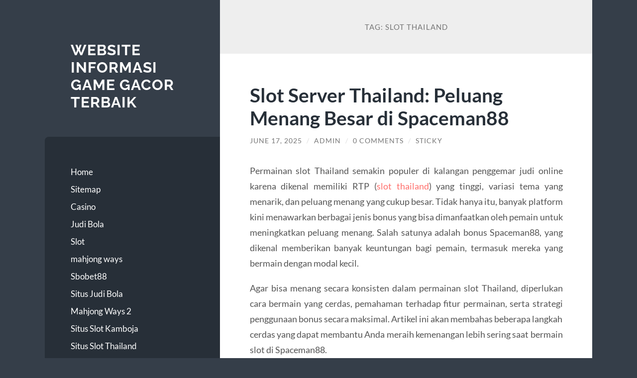

--- FILE ---
content_type: text/html; charset=UTF-8
request_url: https://orderbluelagunamexicangrillandcantina.com/tag/slot-thailand/
body_size: 26378
content:
<!DOCTYPE html>

<html lang="en-US">

	<head>

		<meta charset="UTF-8">
		<meta name="viewport" content="width=device-width, initial-scale=1.0" >

		<link rel="profile" href="https://gmpg.org/xfn/11">

		<title>slot thailand &#8211; Website Informasi Game Gacor Terbaik</title>
<meta name='robots' content='max-image-preview:large' />
	<style>img:is([sizes="auto" i], [sizes^="auto," i]) { contain-intrinsic-size: 3000px 1500px }</style>
	<link rel="alternate" type="application/rss+xml" title="Website Informasi Game Gacor Terbaik &raquo; Feed" href="https://orderbluelagunamexicangrillandcantina.com/feed/" />
<link rel="alternate" type="application/rss+xml" title="Website Informasi Game Gacor Terbaik &raquo; Comments Feed" href="https://orderbluelagunamexicangrillandcantina.com/comments/feed/" />
<link rel="alternate" type="application/rss+xml" title="Website Informasi Game Gacor Terbaik &raquo; slot thailand Tag Feed" href="https://orderbluelagunamexicangrillandcantina.com/tag/slot-thailand/feed/" />
<script type="text/javascript">
/* <![CDATA[ */
window._wpemojiSettings = {"baseUrl":"https:\/\/s.w.org\/images\/core\/emoji\/16.0.1\/72x72\/","ext":".png","svgUrl":"https:\/\/s.w.org\/images\/core\/emoji\/16.0.1\/svg\/","svgExt":".svg","source":{"concatemoji":"https:\/\/orderbluelagunamexicangrillandcantina.com\/wp-includes\/js\/wp-emoji-release.min.js?ver=6.8.3"}};
/*! This file is auto-generated */
!function(s,n){var o,i,e;function c(e){try{var t={supportTests:e,timestamp:(new Date).valueOf()};sessionStorage.setItem(o,JSON.stringify(t))}catch(e){}}function p(e,t,n){e.clearRect(0,0,e.canvas.width,e.canvas.height),e.fillText(t,0,0);var t=new Uint32Array(e.getImageData(0,0,e.canvas.width,e.canvas.height).data),a=(e.clearRect(0,0,e.canvas.width,e.canvas.height),e.fillText(n,0,0),new Uint32Array(e.getImageData(0,0,e.canvas.width,e.canvas.height).data));return t.every(function(e,t){return e===a[t]})}function u(e,t){e.clearRect(0,0,e.canvas.width,e.canvas.height),e.fillText(t,0,0);for(var n=e.getImageData(16,16,1,1),a=0;a<n.data.length;a++)if(0!==n.data[a])return!1;return!0}function f(e,t,n,a){switch(t){case"flag":return n(e,"\ud83c\udff3\ufe0f\u200d\u26a7\ufe0f","\ud83c\udff3\ufe0f\u200b\u26a7\ufe0f")?!1:!n(e,"\ud83c\udde8\ud83c\uddf6","\ud83c\udde8\u200b\ud83c\uddf6")&&!n(e,"\ud83c\udff4\udb40\udc67\udb40\udc62\udb40\udc65\udb40\udc6e\udb40\udc67\udb40\udc7f","\ud83c\udff4\u200b\udb40\udc67\u200b\udb40\udc62\u200b\udb40\udc65\u200b\udb40\udc6e\u200b\udb40\udc67\u200b\udb40\udc7f");case"emoji":return!a(e,"\ud83e\udedf")}return!1}function g(e,t,n,a){var r="undefined"!=typeof WorkerGlobalScope&&self instanceof WorkerGlobalScope?new OffscreenCanvas(300,150):s.createElement("canvas"),o=r.getContext("2d",{willReadFrequently:!0}),i=(o.textBaseline="top",o.font="600 32px Arial",{});return e.forEach(function(e){i[e]=t(o,e,n,a)}),i}function t(e){var t=s.createElement("script");t.src=e,t.defer=!0,s.head.appendChild(t)}"undefined"!=typeof Promise&&(o="wpEmojiSettingsSupports",i=["flag","emoji"],n.supports={everything:!0,everythingExceptFlag:!0},e=new Promise(function(e){s.addEventListener("DOMContentLoaded",e,{once:!0})}),new Promise(function(t){var n=function(){try{var e=JSON.parse(sessionStorage.getItem(o));if("object"==typeof e&&"number"==typeof e.timestamp&&(new Date).valueOf()<e.timestamp+604800&&"object"==typeof e.supportTests)return e.supportTests}catch(e){}return null}();if(!n){if("undefined"!=typeof Worker&&"undefined"!=typeof OffscreenCanvas&&"undefined"!=typeof URL&&URL.createObjectURL&&"undefined"!=typeof Blob)try{var e="postMessage("+g.toString()+"("+[JSON.stringify(i),f.toString(),p.toString(),u.toString()].join(",")+"));",a=new Blob([e],{type:"text/javascript"}),r=new Worker(URL.createObjectURL(a),{name:"wpTestEmojiSupports"});return void(r.onmessage=function(e){c(n=e.data),r.terminate(),t(n)})}catch(e){}c(n=g(i,f,p,u))}t(n)}).then(function(e){for(var t in e)n.supports[t]=e[t],n.supports.everything=n.supports.everything&&n.supports[t],"flag"!==t&&(n.supports.everythingExceptFlag=n.supports.everythingExceptFlag&&n.supports[t]);n.supports.everythingExceptFlag=n.supports.everythingExceptFlag&&!n.supports.flag,n.DOMReady=!1,n.readyCallback=function(){n.DOMReady=!0}}).then(function(){return e}).then(function(){var e;n.supports.everything||(n.readyCallback(),(e=n.source||{}).concatemoji?t(e.concatemoji):e.wpemoji&&e.twemoji&&(t(e.twemoji),t(e.wpemoji)))}))}((window,document),window._wpemojiSettings);
/* ]]> */
</script>
<style id='wp-emoji-styles-inline-css' type='text/css'>

	img.wp-smiley, img.emoji {
		display: inline !important;
		border: none !important;
		box-shadow: none !important;
		height: 1em !important;
		width: 1em !important;
		margin: 0 0.07em !important;
		vertical-align: -0.1em !important;
		background: none !important;
		padding: 0 !important;
	}
</style>
<link rel='stylesheet' id='wp-block-library-css' href='https://orderbluelagunamexicangrillandcantina.com/wp-includes/css/dist/block-library/style.min.css?ver=6.8.3' type='text/css' media='all' />
<style id='classic-theme-styles-inline-css' type='text/css'>
/*! This file is auto-generated */
.wp-block-button__link{color:#fff;background-color:#32373c;border-radius:9999px;box-shadow:none;text-decoration:none;padding:calc(.667em + 2px) calc(1.333em + 2px);font-size:1.125em}.wp-block-file__button{background:#32373c;color:#fff;text-decoration:none}
</style>
<style id='global-styles-inline-css' type='text/css'>
:root{--wp--preset--aspect-ratio--square: 1;--wp--preset--aspect-ratio--4-3: 4/3;--wp--preset--aspect-ratio--3-4: 3/4;--wp--preset--aspect-ratio--3-2: 3/2;--wp--preset--aspect-ratio--2-3: 2/3;--wp--preset--aspect-ratio--16-9: 16/9;--wp--preset--aspect-ratio--9-16: 9/16;--wp--preset--color--black: #272F38;--wp--preset--color--cyan-bluish-gray: #abb8c3;--wp--preset--color--white: #fff;--wp--preset--color--pale-pink: #f78da7;--wp--preset--color--vivid-red: #cf2e2e;--wp--preset--color--luminous-vivid-orange: #ff6900;--wp--preset--color--luminous-vivid-amber: #fcb900;--wp--preset--color--light-green-cyan: #7bdcb5;--wp--preset--color--vivid-green-cyan: #00d084;--wp--preset--color--pale-cyan-blue: #8ed1fc;--wp--preset--color--vivid-cyan-blue: #0693e3;--wp--preset--color--vivid-purple: #9b51e0;--wp--preset--color--accent: #FF706C;--wp--preset--color--dark-gray: #444;--wp--preset--color--medium-gray: #666;--wp--preset--color--light-gray: #888;--wp--preset--gradient--vivid-cyan-blue-to-vivid-purple: linear-gradient(135deg,rgba(6,147,227,1) 0%,rgb(155,81,224) 100%);--wp--preset--gradient--light-green-cyan-to-vivid-green-cyan: linear-gradient(135deg,rgb(122,220,180) 0%,rgb(0,208,130) 100%);--wp--preset--gradient--luminous-vivid-amber-to-luminous-vivid-orange: linear-gradient(135deg,rgba(252,185,0,1) 0%,rgba(255,105,0,1) 100%);--wp--preset--gradient--luminous-vivid-orange-to-vivid-red: linear-gradient(135deg,rgba(255,105,0,1) 0%,rgb(207,46,46) 100%);--wp--preset--gradient--very-light-gray-to-cyan-bluish-gray: linear-gradient(135deg,rgb(238,238,238) 0%,rgb(169,184,195) 100%);--wp--preset--gradient--cool-to-warm-spectrum: linear-gradient(135deg,rgb(74,234,220) 0%,rgb(151,120,209) 20%,rgb(207,42,186) 40%,rgb(238,44,130) 60%,rgb(251,105,98) 80%,rgb(254,248,76) 100%);--wp--preset--gradient--blush-light-purple: linear-gradient(135deg,rgb(255,206,236) 0%,rgb(152,150,240) 100%);--wp--preset--gradient--blush-bordeaux: linear-gradient(135deg,rgb(254,205,165) 0%,rgb(254,45,45) 50%,rgb(107,0,62) 100%);--wp--preset--gradient--luminous-dusk: linear-gradient(135deg,rgb(255,203,112) 0%,rgb(199,81,192) 50%,rgb(65,88,208) 100%);--wp--preset--gradient--pale-ocean: linear-gradient(135deg,rgb(255,245,203) 0%,rgb(182,227,212) 50%,rgb(51,167,181) 100%);--wp--preset--gradient--electric-grass: linear-gradient(135deg,rgb(202,248,128) 0%,rgb(113,206,126) 100%);--wp--preset--gradient--midnight: linear-gradient(135deg,rgb(2,3,129) 0%,rgb(40,116,252) 100%);--wp--preset--font-size--small: 16px;--wp--preset--font-size--medium: 20px;--wp--preset--font-size--large: 24px;--wp--preset--font-size--x-large: 42px;--wp--preset--font-size--regular: 18px;--wp--preset--font-size--larger: 32px;--wp--preset--spacing--20: 0.44rem;--wp--preset--spacing--30: 0.67rem;--wp--preset--spacing--40: 1rem;--wp--preset--spacing--50: 1.5rem;--wp--preset--spacing--60: 2.25rem;--wp--preset--spacing--70: 3.38rem;--wp--preset--spacing--80: 5.06rem;--wp--preset--shadow--natural: 6px 6px 9px rgba(0, 0, 0, 0.2);--wp--preset--shadow--deep: 12px 12px 50px rgba(0, 0, 0, 0.4);--wp--preset--shadow--sharp: 6px 6px 0px rgba(0, 0, 0, 0.2);--wp--preset--shadow--outlined: 6px 6px 0px -3px rgba(255, 255, 255, 1), 6px 6px rgba(0, 0, 0, 1);--wp--preset--shadow--crisp: 6px 6px 0px rgba(0, 0, 0, 1);}:where(.is-layout-flex){gap: 0.5em;}:where(.is-layout-grid){gap: 0.5em;}body .is-layout-flex{display: flex;}.is-layout-flex{flex-wrap: wrap;align-items: center;}.is-layout-flex > :is(*, div){margin: 0;}body .is-layout-grid{display: grid;}.is-layout-grid > :is(*, div){margin: 0;}:where(.wp-block-columns.is-layout-flex){gap: 2em;}:where(.wp-block-columns.is-layout-grid){gap: 2em;}:where(.wp-block-post-template.is-layout-flex){gap: 1.25em;}:where(.wp-block-post-template.is-layout-grid){gap: 1.25em;}.has-black-color{color: var(--wp--preset--color--black) !important;}.has-cyan-bluish-gray-color{color: var(--wp--preset--color--cyan-bluish-gray) !important;}.has-white-color{color: var(--wp--preset--color--white) !important;}.has-pale-pink-color{color: var(--wp--preset--color--pale-pink) !important;}.has-vivid-red-color{color: var(--wp--preset--color--vivid-red) !important;}.has-luminous-vivid-orange-color{color: var(--wp--preset--color--luminous-vivid-orange) !important;}.has-luminous-vivid-amber-color{color: var(--wp--preset--color--luminous-vivid-amber) !important;}.has-light-green-cyan-color{color: var(--wp--preset--color--light-green-cyan) !important;}.has-vivid-green-cyan-color{color: var(--wp--preset--color--vivid-green-cyan) !important;}.has-pale-cyan-blue-color{color: var(--wp--preset--color--pale-cyan-blue) !important;}.has-vivid-cyan-blue-color{color: var(--wp--preset--color--vivid-cyan-blue) !important;}.has-vivid-purple-color{color: var(--wp--preset--color--vivid-purple) !important;}.has-black-background-color{background-color: var(--wp--preset--color--black) !important;}.has-cyan-bluish-gray-background-color{background-color: var(--wp--preset--color--cyan-bluish-gray) !important;}.has-white-background-color{background-color: var(--wp--preset--color--white) !important;}.has-pale-pink-background-color{background-color: var(--wp--preset--color--pale-pink) !important;}.has-vivid-red-background-color{background-color: var(--wp--preset--color--vivid-red) !important;}.has-luminous-vivid-orange-background-color{background-color: var(--wp--preset--color--luminous-vivid-orange) !important;}.has-luminous-vivid-amber-background-color{background-color: var(--wp--preset--color--luminous-vivid-amber) !important;}.has-light-green-cyan-background-color{background-color: var(--wp--preset--color--light-green-cyan) !important;}.has-vivid-green-cyan-background-color{background-color: var(--wp--preset--color--vivid-green-cyan) !important;}.has-pale-cyan-blue-background-color{background-color: var(--wp--preset--color--pale-cyan-blue) !important;}.has-vivid-cyan-blue-background-color{background-color: var(--wp--preset--color--vivid-cyan-blue) !important;}.has-vivid-purple-background-color{background-color: var(--wp--preset--color--vivid-purple) !important;}.has-black-border-color{border-color: var(--wp--preset--color--black) !important;}.has-cyan-bluish-gray-border-color{border-color: var(--wp--preset--color--cyan-bluish-gray) !important;}.has-white-border-color{border-color: var(--wp--preset--color--white) !important;}.has-pale-pink-border-color{border-color: var(--wp--preset--color--pale-pink) !important;}.has-vivid-red-border-color{border-color: var(--wp--preset--color--vivid-red) !important;}.has-luminous-vivid-orange-border-color{border-color: var(--wp--preset--color--luminous-vivid-orange) !important;}.has-luminous-vivid-amber-border-color{border-color: var(--wp--preset--color--luminous-vivid-amber) !important;}.has-light-green-cyan-border-color{border-color: var(--wp--preset--color--light-green-cyan) !important;}.has-vivid-green-cyan-border-color{border-color: var(--wp--preset--color--vivid-green-cyan) !important;}.has-pale-cyan-blue-border-color{border-color: var(--wp--preset--color--pale-cyan-blue) !important;}.has-vivid-cyan-blue-border-color{border-color: var(--wp--preset--color--vivid-cyan-blue) !important;}.has-vivid-purple-border-color{border-color: var(--wp--preset--color--vivid-purple) !important;}.has-vivid-cyan-blue-to-vivid-purple-gradient-background{background: var(--wp--preset--gradient--vivid-cyan-blue-to-vivid-purple) !important;}.has-light-green-cyan-to-vivid-green-cyan-gradient-background{background: var(--wp--preset--gradient--light-green-cyan-to-vivid-green-cyan) !important;}.has-luminous-vivid-amber-to-luminous-vivid-orange-gradient-background{background: var(--wp--preset--gradient--luminous-vivid-amber-to-luminous-vivid-orange) !important;}.has-luminous-vivid-orange-to-vivid-red-gradient-background{background: var(--wp--preset--gradient--luminous-vivid-orange-to-vivid-red) !important;}.has-very-light-gray-to-cyan-bluish-gray-gradient-background{background: var(--wp--preset--gradient--very-light-gray-to-cyan-bluish-gray) !important;}.has-cool-to-warm-spectrum-gradient-background{background: var(--wp--preset--gradient--cool-to-warm-spectrum) !important;}.has-blush-light-purple-gradient-background{background: var(--wp--preset--gradient--blush-light-purple) !important;}.has-blush-bordeaux-gradient-background{background: var(--wp--preset--gradient--blush-bordeaux) !important;}.has-luminous-dusk-gradient-background{background: var(--wp--preset--gradient--luminous-dusk) !important;}.has-pale-ocean-gradient-background{background: var(--wp--preset--gradient--pale-ocean) !important;}.has-electric-grass-gradient-background{background: var(--wp--preset--gradient--electric-grass) !important;}.has-midnight-gradient-background{background: var(--wp--preset--gradient--midnight) !important;}.has-small-font-size{font-size: var(--wp--preset--font-size--small) !important;}.has-medium-font-size{font-size: var(--wp--preset--font-size--medium) !important;}.has-large-font-size{font-size: var(--wp--preset--font-size--large) !important;}.has-x-large-font-size{font-size: var(--wp--preset--font-size--x-large) !important;}
:where(.wp-block-post-template.is-layout-flex){gap: 1.25em;}:where(.wp-block-post-template.is-layout-grid){gap: 1.25em;}
:where(.wp-block-columns.is-layout-flex){gap: 2em;}:where(.wp-block-columns.is-layout-grid){gap: 2em;}
:root :where(.wp-block-pullquote){font-size: 1.5em;line-height: 1.6;}
</style>
<link rel='stylesheet' id='wilson_fonts-css' href='https://orderbluelagunamexicangrillandcantina.com/wp-content/themes/wilson/assets/css/fonts.css?ver=6.8.3' type='text/css' media='all' />
<link rel='stylesheet' id='wilson_style-css' href='https://orderbluelagunamexicangrillandcantina.com/wp-content/themes/wilson/style.css?ver=2.1.3' type='text/css' media='all' />
<script type="text/javascript" src="https://orderbluelagunamexicangrillandcantina.com/wp-includes/js/jquery/jquery.min.js?ver=3.7.1" id="jquery-core-js"></script>
<script type="text/javascript" src="https://orderbluelagunamexicangrillandcantina.com/wp-includes/js/jquery/jquery-migrate.min.js?ver=3.4.1" id="jquery-migrate-js"></script>
<script type="text/javascript" src="https://orderbluelagunamexicangrillandcantina.com/wp-content/themes/wilson/assets/js/global.js?ver=2.1.3" id="wilson_global-js"></script>
<link rel="https://api.w.org/" href="https://orderbluelagunamexicangrillandcantina.com/wp-json/" /><link rel="alternate" title="JSON" type="application/json" href="https://orderbluelagunamexicangrillandcantina.com/wp-json/wp/v2/tags/37" /><link rel="EditURI" type="application/rsd+xml" title="RSD" href="https://orderbluelagunamexicangrillandcantina.com/xmlrpc.php?rsd" />
<meta name="generator" content="WordPress 6.8.3" />
<link rel="icon" href="https://orderbluelagunamexicangrillandcantina.com/wp-content/uploads/2024/12/cropped-images__3_-removebg-preview-32x32.png" sizes="32x32" />
<link rel="icon" href="https://orderbluelagunamexicangrillandcantina.com/wp-content/uploads/2024/12/cropped-images__3_-removebg-preview-192x192.png" sizes="192x192" />
<link rel="apple-touch-icon" href="https://orderbluelagunamexicangrillandcantina.com/wp-content/uploads/2024/12/cropped-images__3_-removebg-preview-180x180.png" />
<meta name="msapplication-TileImage" content="https://orderbluelagunamexicangrillandcantina.com/wp-content/uploads/2024/12/cropped-images__3_-removebg-preview-270x270.png" />

	</head>
	
	<body class="archive tag tag-slot-thailand tag-37 wp-theme-wilson">

		
		<a class="skip-link button" href="#site-content">Skip to the content</a>
	
		<div class="wrapper">
	
			<header class="sidebar" id="site-header">
							
				<div class="blog-header">

									
						<div class="blog-info">
						
															<div class="blog-title">
									<a href="https://orderbluelagunamexicangrillandcantina.com" rel="home">Website Informasi Game Gacor Terbaik</a>
								</div>
														
													
						</div><!-- .blog-info -->
						
					
				</div><!-- .blog-header -->
				
				<div class="nav-toggle toggle">
				
					<p>
						<span class="show">Show menu</span>
						<span class="hide">Hide menu</span>
					</p>
				
					<div class="bars">
							
						<div class="bar"></div>
						<div class="bar"></div>
						<div class="bar"></div>
						
						<div class="clear"></div>
						
					</div><!-- .bars -->
				
				</div><!-- .nav-toggle -->
				
				<div class="blog-menu">
			
					<ul class="navigation">
					
						<li id="menu-item-10" class="menu-item menu-item-type-custom menu-item-object-custom menu-item-home menu-item-10"><a href="https://orderbluelagunamexicangrillandcantina.com/">Home</a></li>
<li id="menu-item-12" class="menu-item menu-item-type-custom menu-item-object-custom menu-item-12"><a href="/sitemap_index.xml">Sitemap</a></li>
<li id="menu-item-13" class="menu-item menu-item-type-taxonomy menu-item-object-category menu-item-13"><a href="https://orderbluelagunamexicangrillandcantina.com/category/casino/">Casino</a></li>
<li id="menu-item-14" class="menu-item menu-item-type-taxonomy menu-item-object-category menu-item-14"><a href="https://orderbluelagunamexicangrillandcantina.com/category/judi-bola/">Judi Bola</a></li>
<li id="menu-item-15" class="menu-item menu-item-type-taxonomy menu-item-object-category menu-item-15"><a href="https://orderbluelagunamexicangrillandcantina.com/category/slot/">Slot</a></li>
<li id="menu-item-358" class="menu-item menu-item-type-custom menu-item-object-custom menu-item-358"><a href="https://themoviesgalaxy.com/">mahjong ways</a></li>
<li id="menu-item-390" class="menu-item menu-item-type-custom menu-item-object-custom menu-item-390"><a href="https://aryanakarawacitangerang.com/">Sbobet88</a></li>
<li id="menu-item-391" class="menu-item menu-item-type-custom menu-item-object-custom menu-item-391"><a href="https://themasterstouchmassage.com/">Situs Judi Bola</a></li>
<li id="menu-item-392" class="menu-item menu-item-type-custom menu-item-object-custom menu-item-392"><a href="https://www.sorsiemorsirestaurant.com/">Mahjong Ways 2</a></li>
<li id="menu-item-393" class="menu-item menu-item-type-custom menu-item-object-custom menu-item-393"><a href="https://www.yangda-restaurant.com/">Situs Slot Kamboja</a></li>
<li id="menu-item-394" class="menu-item menu-item-type-custom menu-item-object-custom menu-item-394"><a href="https://cedarpointresort.net/">Situs Slot Thailand</a></li>
												
					</ul><!-- .navigation -->
				</div><!-- .blog-menu -->
				
				<div class="mobile-menu">
						 
					<ul class="navigation">
					
						<li class="menu-item menu-item-type-custom menu-item-object-custom menu-item-home menu-item-10"><a href="https://orderbluelagunamexicangrillandcantina.com/">Home</a></li>
<li class="menu-item menu-item-type-custom menu-item-object-custom menu-item-12"><a href="/sitemap_index.xml">Sitemap</a></li>
<li class="menu-item menu-item-type-taxonomy menu-item-object-category menu-item-13"><a href="https://orderbluelagunamexicangrillandcantina.com/category/casino/">Casino</a></li>
<li class="menu-item menu-item-type-taxonomy menu-item-object-category menu-item-14"><a href="https://orderbluelagunamexicangrillandcantina.com/category/judi-bola/">Judi Bola</a></li>
<li class="menu-item menu-item-type-taxonomy menu-item-object-category menu-item-15"><a href="https://orderbluelagunamexicangrillandcantina.com/category/slot/">Slot</a></li>
<li class="menu-item menu-item-type-custom menu-item-object-custom menu-item-358"><a href="https://themoviesgalaxy.com/">mahjong ways</a></li>
<li class="menu-item menu-item-type-custom menu-item-object-custom menu-item-390"><a href="https://aryanakarawacitangerang.com/">Sbobet88</a></li>
<li class="menu-item menu-item-type-custom menu-item-object-custom menu-item-391"><a href="https://themasterstouchmassage.com/">Situs Judi Bola</a></li>
<li class="menu-item menu-item-type-custom menu-item-object-custom menu-item-392"><a href="https://www.sorsiemorsirestaurant.com/">Mahjong Ways 2</a></li>
<li class="menu-item menu-item-type-custom menu-item-object-custom menu-item-393"><a href="https://www.yangda-restaurant.com/">Situs Slot Kamboja</a></li>
<li class="menu-item menu-item-type-custom menu-item-object-custom menu-item-394"><a href="https://cedarpointresort.net/">Situs Slot Thailand</a></li>
						
					</ul>
					 
				</div><!-- .mobile-menu -->
				
				
					<div class="widgets" role="complementary">
					
						<div id="block-2" class="widget widget_block widget_search"><div class="widget-content"><form role="search" method="get" action="https://orderbluelagunamexicangrillandcantina.com/" class="wp-block-search__button-outside wp-block-search__text-button wp-block-search"    ><label class="wp-block-search__label" for="wp-block-search__input-1" >Search</label><div class="wp-block-search__inside-wrapper " ><input class="wp-block-search__input" id="wp-block-search__input-1" placeholder="" value="" type="search" name="s" required /><button aria-label="Search" class="wp-block-search__button wp-element-button" type="submit" >Search</button></div></form></div></div><div id="block-3" class="widget widget_block"><div class="widget-content">
<div class="wp-block-group"><div class="wp-block-group__inner-container is-layout-flow wp-block-group-is-layout-flow">
<h2 class="wp-block-heading">Recent Posts</h2>


<ul class="wp-block-latest-posts__list wp-block-latest-posts"><li><a class="wp-block-latest-posts__post-title" href="https://orderbluelagunamexicangrillandcantina.com/situs-slot-neymar88-tempat-terbaik-untuk-bermain-dan-menang-hari-ini/">Situs Slot Neymar88: Tempat Terbaik untuk Bermain dan Menang Hari ini!</a></li>
<li><a class="wp-block-latest-posts__post-title" href="https://orderbluelagunamexicangrillandcantina.com/bergabunglah-dengan-slot777-untuk-pengalaman-bermain-slot-terbaik/">Bergabunglah dengan SLOT777 untuk Pengalaman Bermain Slot Terbaik</a></li>
<li><a class="wp-block-latest-posts__post-title" href="https://orderbluelagunamexicangrillandcantina.com/temukan-promo-bonus-new-member-100-slot-terbaik-di-spaceman88/">Temukan Promo Bonus New Member 100% Slot Terbaik di Spaceman88</a></li>
<li><a class="wp-block-latest-posts__post-title" href="https://orderbluelagunamexicangrillandcantina.com/slot-server-kamboja-no-1-platform-terbaik-untuk-bermain-slot-online/">Slot Server Kamboja No 1: Platform Terbaik untuk Bermain Slot Online</a></li>
<li><a class="wp-block-latest-posts__post-title" href="https://orderbluelagunamexicangrillandcantina.com/spaceman88-situs-terpercaya-untuk-kemenangan-besar/">Spaceman88: Situs Terpercaya untuk Kemenangan Besar!</a></li>
</ul></div></div>
</div></div><div id="block-4" class="widget widget_block"><div class="widget-content">
<div class="wp-block-group"><div class="wp-block-group__inner-container is-layout-flow wp-block-group-is-layout-flow">
<h2 class="wp-block-heading">Recent Comments</h2>


<div class="no-comments wp-block-latest-comments">No comments to show.</div></div></div>
</div></div><div id="block-5" class="widget widget_block"><div class="widget-content">
<div class="wp-block-group"><div class="wp-block-group__inner-container is-layout-flow wp-block-group-is-layout-flow">
<h2 class="wp-block-heading">Archives</h2>


<ul class="wp-block-archives-list wp-block-archives">	<li><a href='https://orderbluelagunamexicangrillandcantina.com/2025/12/'>December 2025</a></li>
	<li><a href='https://orderbluelagunamexicangrillandcantina.com/2025/11/'>November 2025</a></li>
	<li><a href='https://orderbluelagunamexicangrillandcantina.com/2025/10/'>October 2025</a></li>
	<li><a href='https://orderbluelagunamexicangrillandcantina.com/2025/09/'>September 2025</a></li>
	<li><a href='https://orderbluelagunamexicangrillandcantina.com/2025/08/'>August 2025</a></li>
	<li><a href='https://orderbluelagunamexicangrillandcantina.com/2025/07/'>July 2025</a></li>
	<li><a href='https://orderbluelagunamexicangrillandcantina.com/2025/06/'>June 2025</a></li>
	<li><a href='https://orderbluelagunamexicangrillandcantina.com/2025/05/'>May 2025</a></li>
	<li><a href='https://orderbluelagunamexicangrillandcantina.com/2025/04/'>April 2025</a></li>
	<li><a href='https://orderbluelagunamexicangrillandcantina.com/2025/03/'>March 2025</a></li>
	<li><a href='https://orderbluelagunamexicangrillandcantina.com/2025/02/'>February 2025</a></li>
	<li><a href='https://orderbluelagunamexicangrillandcantina.com/2025/01/'>January 2025</a></li>
	<li><a href='https://orderbluelagunamexicangrillandcantina.com/2024/12/'>December 2024</a></li>
	<li><a href='https://orderbluelagunamexicangrillandcantina.com/2024/11/'>November 2024</a></li>
	<li><a href='https://orderbluelagunamexicangrillandcantina.com/2024/10/'>October 2024</a></li>
	<li><a href='https://orderbluelagunamexicangrillandcantina.com/2024/09/'>September 2024</a></li>
	<li><a href='https://orderbluelagunamexicangrillandcantina.com/2024/08/'>August 2024</a></li>
	<li><a href='https://orderbluelagunamexicangrillandcantina.com/2024/07/'>July 2024</a></li>
	<li><a href='https://orderbluelagunamexicangrillandcantina.com/2024/06/'>June 2024</a></li>
	<li><a href='https://orderbluelagunamexicangrillandcantina.com/2024/05/'>May 2024</a></li>
	<li><a href='https://orderbluelagunamexicangrillandcantina.com/2024/04/'>April 2024</a></li>
	<li><a href='https://orderbluelagunamexicangrillandcantina.com/2024/03/'>March 2024</a></li>
	<li><a href='https://orderbluelagunamexicangrillandcantina.com/2024/01/'>January 2024</a></li>
	<li><a href='https://orderbluelagunamexicangrillandcantina.com/2023/12/'>December 2023</a></li>
	<li><a href='https://orderbluelagunamexicangrillandcantina.com/2023/11/'>November 2023</a></li>
	<li><a href='https://orderbluelagunamexicangrillandcantina.com/2023/04/'>April 2023</a></li>
	<li><a href='https://orderbluelagunamexicangrillandcantina.com/2021/10/'>October 2021</a></li>
</ul></div></div>
</div></div><div id="block-6" class="widget widget_block"><div class="widget-content">
<div class="wp-block-group"><div class="wp-block-group__inner-container is-layout-flow wp-block-group-is-layout-flow">
<h2 class="wp-block-heading">Categories</h2>


<ul class="wp-block-categories-list wp-block-categories">	<li class="cat-item cat-item-281"><a href="https://orderbluelagunamexicangrillandcantina.com/category/bonus-new-member/">bonus new member</a>
</li>
	<li class="cat-item cat-item-4"><a href="https://orderbluelagunamexicangrillandcantina.com/category/casino/">Casino</a>
</li>
	<li class="cat-item cat-item-3"><a href="https://orderbluelagunamexicangrillandcantina.com/category/judi-bola/">Judi Bola</a>
</li>
	<li class="cat-item cat-item-422"><a href="https://orderbluelagunamexicangrillandcantina.com/category/live-casino/">live casino</a>
</li>
	<li class="cat-item cat-item-416"><a href="https://orderbluelagunamexicangrillandcantina.com/category/mahjong-slot/">mahjong slot</a>
</li>
	<li class="cat-item cat-item-505"><a href="https://orderbluelagunamexicangrillandcantina.com/category/neymar88/">neymar88</a>
</li>
	<li class="cat-item cat-item-482"><a href="https://orderbluelagunamexicangrillandcantina.com/category/olympus1000/">olympus1000</a>
</li>
	<li class="cat-item cat-item-506"><a href="https://orderbluelagunamexicangrillandcantina.com/category/sbobet/">sbobet</a>
</li>
	<li class="cat-item cat-item-384"><a href="https://orderbluelagunamexicangrillandcantina.com/category/sicbo/">sicbo</a>
</li>
	<li class="cat-item cat-item-2"><a href="https://orderbluelagunamexicangrillandcantina.com/category/slot/">Slot</a>
</li>
	<li class="cat-item cat-item-410"><a href="https://orderbluelagunamexicangrillandcantina.com/category/slot-bet-200/">slot bet 200</a>
</li>
	<li class="cat-item cat-item-588"><a href="https://orderbluelagunamexicangrillandcantina.com/category/slot-depo/">slot depo</a>
</li>
	<li class="cat-item cat-item-582"><a href="https://orderbluelagunamexicangrillandcantina.com/category/slot-depo-10k/">slot depo 10k</a>
</li>
	<li class="cat-item cat-item-583"><a href="https://orderbluelagunamexicangrillandcantina.com/category/slot-depo-20k/">slot depo 20k</a>
</li>
	<li class="cat-item cat-item-449"><a href="https://orderbluelagunamexicangrillandcantina.com/category/slot-gacor/">slot gacor</a>
</li>
	<li class="cat-item cat-item-581"><a href="https://orderbluelagunamexicangrillandcantina.com/category/slot-gacor-hari-ini/">slot gacor hari ini</a>
</li>
	<li class="cat-item cat-item-585"><a href="https://orderbluelagunamexicangrillandcantina.com/category/slot-kamboja/">slot kamboja</a>
</li>
	<li class="cat-item cat-item-487"><a href="https://orderbluelagunamexicangrillandcantina.com/category/slot-qris/">slot qris</a>
</li>
	<li class="cat-item cat-item-587"><a href="https://orderbluelagunamexicangrillandcantina.com/category/slot-server-kamboja/">slot server kamboja</a>
</li>
	<li class="cat-item cat-item-586"><a href="https://orderbluelagunamexicangrillandcantina.com/category/slot-server-kamboja-no-1/">slot server kamboja no 1</a>
</li>
	<li class="cat-item cat-item-584"><a href="https://orderbluelagunamexicangrillandcantina.com/category/slot-server-luar-negri/">slot server luar negri</a>
</li>
	<li class="cat-item cat-item-415"><a href="https://orderbluelagunamexicangrillandcantina.com/category/slot777/">slot777</a>
</li>
	<li class="cat-item cat-item-565"><a href="https://orderbluelagunamexicangrillandcantina.com/category/spaceman/">spaceman</a>
</li>
	<li class="cat-item cat-item-438"><a href="https://orderbluelagunamexicangrillandcantina.com/category/spaceman88/">spaceman88</a>
</li>
	<li class="cat-item cat-item-1"><a href="https://orderbluelagunamexicangrillandcantina.com/category/uncategorized/">Uncategorized</a>
</li>
</ul></div></div>
</div></div><div id="block-7" class="widget widget_block"><div class="widget-content"><p><a href="https://brossandwiches.com/">slot depo 10k</a></p>
<p><a href="https://www.mixityrestaurant.com/">depo 5k</a></p>
<p><a href="https://www.videocentermedia.com/">joker123</a></p>
<p><a href="https://www.jerryspizzachillicothe.com/">depo 25 bonus 25</a></p>
<p><a href="https://blackrockcandyband.com/">slot gacor 777</a></p></div></div><div id="block-8" class="widget widget_block"><div class="widget-content"><p><a href="https://elitemeatmarkets.com/">slot garansi kekalahan 100</a></p>
<p><a href="https://brasiliafood.com/">slot 200</a></p>
<p><a href="https://thefiregrill.com/">slot gacor</a></p>
<p><a href="https://stanley-drinkware.com/">slot gacor maxwin</a></p>
<p><a href="https://www.smokedbitesnj.com/">slot</a></p>
<p><a href="https://zoehairstudio.com/">pragmatic slot</a></p>
<p><a href="https://lagunabeachmenus.com/">slot bonus new member</a></p></div></div>						
					</div><!-- .widgets -->
					
													
			</header><!-- .sidebar -->

			<main class="content" id="site-content">	
		<header class="archive-header">
		
							<h1 class="archive-title">Tag: <span>slot thailand</span></h1>
			
						
		</header><!-- .archive-header -->
					
	
	<div class="posts">
			
				
			<article id="post-1424" class="post-1424 post type-post status-publish format-standard hentry category-slot tag-bonus-spaceman88 tag-cara-menang-slot tag-server-thailand tag-slot-gacor tag-slot-gacor-thailand tag-slot-server-thailand tag-slot-thailand tag-slot-thailand-gacor tag-strategi-bermain-slot">
		
				
<div class="post-inner">

	
		<header class="post-header">
			
			<h2 class="post-title">
				<a href="https://orderbluelagunamexicangrillandcantina.com/slot-server-thailand-peluang-menang-besar-di-spaceman88/" rel="bookmark">Slot Server Thailand: Peluang Menang Besar di Spaceman88</a>
			</h2>
			
					
		<div class="post-meta">
		
			<span class="post-date"><a href="https://orderbluelagunamexicangrillandcantina.com/slot-server-thailand-peluang-menang-besar-di-spaceman88/">June 17, 2025</a></span>
			
			<span class="date-sep"> / </span>
				
			<span class="post-author"><a href="https://orderbluelagunamexicangrillandcantina.com/author/admin_rjthlr6u/" title="Posts by admin" rel="author">admin</a></span>
			
						
				<span class="date-sep"> / </span>
				
				<a href="https://orderbluelagunamexicangrillandcantina.com/slot-server-thailand-peluang-menang-besar-di-spaceman88/#respond"><span class="comment">0 Comments</span></a>			
						
			 
			
				<span class="date-sep"> / </span>
			
				Sticky			
						
												
		</div><!-- .post-meta -->

					
		</header><!-- .post-header -->

	
		
		<div class="post-content">
		
			<p style="text-align: justify;" data-start="297" data-end="785">Permainan slot Thailand semakin populer di kalangan penggemar judi online karena dikenal memiliki RTP (<a href="https://chelseafunhouse.com/chelsea-funhouse-main">slot thailand</a>) yang tinggi, variasi tema yang menarik, dan peluang menang yang cukup besar. Tidak hanya itu, banyak platform kini menawarkan berbagai jenis bonus yang bisa dimanfaatkan oleh pemain untuk meningkatkan peluang menang. Salah satunya adalah bonus Spaceman88, yang dikenal memberikan banyak keuntungan bagi pemain, termasuk mereka yang bermain dengan modal kecil.</p>
<p style="text-align: justify;" data-start="787" data-end="1116">Agar bisa menang secara konsisten dalam permainan slot Thailand, diperlukan cara bermain yang cerdas, pemahaman terhadap fitur permainan, serta strategi penggunaan bonus secara maksimal. Artikel ini akan membahas beberapa langkah cerdas yang dapat membantu Anda meraih kemenangan lebih sering saat bermain slot di Spaceman88.</p>
<h3 style="text-align: justify;" data-start="1118" data-end="1159">1. Pahami Karakteristik Slot Thailand</h3>
<p style="text-align: justify;" data-start="1161" data-end="1554">Langkah pertama sebelum bermain adalah memahami karakteristik dari permainan slot Thailand itu sendiri. Sebagian besar slot jenis ini memiliki tampilan yang sederhana, namun menyimpan fitur-fitur tersembunyi seperti cascading reels, simbol wild, scatter, dan free spin. Memahami fungsi dan frekuensi munculnya simbol-simbol ini sangat penting agar Anda bisa menyusun strategi saat bermain.</p>
<p style="text-align: justify;" data-start="1556" data-end="1835">Selain itu, perhatikan juga RTP dari setiap permainan. Semakin tinggi nilai RTP, semakin besar kemungkinan Anda untuk mendapatkan kemenangan dalam jangka panjang. Spaceman88 biasanya menampilkan informasi ini secara jelas, sehingga pemain bisa memilih slot yang paling potensial.</p>
<h3 style="text-align: justify;" data-start="1837" data-end="1886">2. Manfaatkan Bonus Spaceman88 secara Optimal</h3>
<p style="text-align: justify;" data-start="1888" data-end="2224">Bonus Spaceman88 adalah salah satu kunci utama dalam strategi menang slot. Situs ini menawarkan berbagai jenis bonus seperti bonus deposit, free spin, cashback, hingga bonus rollingan mingguan. Bonus-bonus ini bisa Anda gunakan untuk memperpanjang durasi permainan, mencoba slot baru tanpa risiko besar, atau menambah modal bermain.</p>
<p style="text-align: justify;" data-start="2226" data-end="2473">Namun, penggunaan bonus juga harus cerdas. Misalnya, gunakan free spin pada slot yang terkenal dengan volatilitas sedang agar peluang menang tetap stabil. Sementara itu, gunakan cashback untuk mencoba permainan baru dengan risiko yang lebih kecil.</p>
<h3 style="text-align: justify;" data-start="2475" data-end="2522">3. Gunakan Strategi Bermain Slot yang Tepat</h3>
<p style="text-align: justify;" data-start="2524" data-end="2888">Salah satu cara menang slot yang sering diabaikan pemain pemula adalah pemilihan strategi taruhan. Hindari langsung menggunakan taruhan besar di awal permainan. Mulailah dengan nominal kecil untuk melihat pola keluaran simbol dan ritme permainan. Setelah beberapa putaran dan jika permainan terasa “gacor”, Anda bisa mulai meningkatkan taruhan secara bertahap.</p>
<p style="text-align: justify;" data-start="2890" data-end="3143">Strategi lain yang patut dicoba adalah metode “naik turun taruhan”. Cara ini melibatkan variasi nilai taruhan tergantung pada hasil spin sebelumnya. Jika menang, naikkan sedikit taruhan. Jika kalah beberapa kali, turunkan untuk menjaga saldo tetap aman.</p>
<h3 style="text-align: justify;" data-start="3145" data-end="3179">4. Bermain di Waktu yang Tepat</h3>
<p style="text-align: justify;" data-start="3181" data-end="3503">Percaya atau tidak, waktu bermain juga bisa mempengaruhi hasil permainan. Banyak pemain berpengalaman percaya bahwa slot akan lebih “gacor” pada jam-jam tertentu, misalnya saat trafik server rendah. Biasanya, waktu dini hari atau siang hari ketika sedikit pemain aktif bisa menjadi momen terbaik untuk mencoba peruntungan.</p>
<p style="text-align: justify;" data-start="3505" data-end="3755">Spaceman88 sebagai platform server Thailand yang terpercaya menyediakan informasi real-time mengenai slot mana yang sedang ramai dimainkan atau baru saja membayar jackpot. Gunakan informasi ini untuk menentukan waktu dan pilihan permainan yang tepat.</p>
<h3 style="text-align: justify;" data-start="3757" data-end="3797">5. Bermain dengan Batasan yang Jelas</h3>
<p style="text-align: justify;" data-start="3799" data-end="4116">Kunci terakhir dalam bermain slot dengan cerdas adalah mengatur batas bermain. Tentukan sejak awal berapa modal yang siap digunakan, berapa target kemenangan, dan kapan harus berhenti. Disiplin terhadap batasan ini akan membuat Anda terhindar dari kerugian besar dan tetap menikmati permainan secara menyenangkan.</p>
<p style="text-align: justify;" data-start="4118" data-end="4292">Ingat, slot adalah permainan peluang yang dirancang untuk hiburan. Meski peluang menang bisa ditingkatkan dengan strategi, tetap ada faktor keberuntungan yang berperan besar.</p>
<p style="text-align: justify;" data-start="4314" data-end="4639">Menang slot Thailand bukan hanya soal hoki, tapi juga soal strategi, manajemen modal, dan memanfaatkan fitur yang ada, termasuk bonus Spaceman88. Dengan pemahaman yang baik tentang karakter slot, penggunaan bonus secara efektif, dan disiplin bermain, Anda bisa menikmati permainan dengan peluang menang yang lebih tinggi.</p>
<p style="text-align: justify;" data-start="4641" data-end="4915" data-is-last-node="" data-is-only-node="">Jadi, jika Anda ingin mencoba keberuntungan dan meraih cuan dari slot Thailand, pastikan untuk bermain secara cerdas dan penuh perhitungan. Spaceman88 bisa menjadi pilihan tepat dengan berbagai fasilitas dan bonus menarik yang mendukung kesuksesan Anda di dunia slot online.</p>

		</div><!-- .post-content -->

	
</div><!-- .post-inner -->									
			</article><!-- .post -->
											
				
			<article id="post-1288" class="post-1288 post type-post status-publish format-standard has-post-thumbnail hentry category-slot tag-server-thailand tag-slot-gacor-thailand tag-slot-server-thailand tag-slot-thailand tag-slot-thailand-gacor">
		
				
	<figure class="featured-media">
	
		<span class="sticky-post">Sticky post</span>				
		<a href="https://orderbluelagunamexicangrillandcantina.com/berjudi-dengan-lebih-menyenangkan-bersama-slot-server-thailand/">
		
			<img width="788" height="788" src="https://orderbluelagunamexicangrillandcantina.com/wp-content/uploads/2025/05/6-1-788x788.webp" class="attachment-post-thumbnail size-post-thumbnail wp-post-image" alt="" decoding="async" fetchpriority="high" srcset="https://orderbluelagunamexicangrillandcantina.com/wp-content/uploads/2025/05/6-1-788x788.webp 788w, https://orderbluelagunamexicangrillandcantina.com/wp-content/uploads/2025/05/6-1-300x300.webp 300w, https://orderbluelagunamexicangrillandcantina.com/wp-content/uploads/2025/05/6-1-150x150.webp 150w, https://orderbluelagunamexicangrillandcantina.com/wp-content/uploads/2025/05/6-1-768x768.webp 768w, https://orderbluelagunamexicangrillandcantina.com/wp-content/uploads/2025/05/6-1.webp 1000w" sizes="(max-width: 788px) 100vw, 788px" />			
		</a>
				
	</figure><!-- .featured-media -->
		

<div class="post-inner">

	
		<header class="post-header">
			
			<h2 class="post-title">
				<a href="https://orderbluelagunamexicangrillandcantina.com/berjudi-dengan-lebih-menyenangkan-bersama-slot-server-thailand/" rel="bookmark">Berjudi dengan Lebih Menyenangkan Bersama Slot Server Thailand</a>
			</h2>
			
					
		<div class="post-meta">
		
			<span class="post-date"><a href="https://orderbluelagunamexicangrillandcantina.com/berjudi-dengan-lebih-menyenangkan-bersama-slot-server-thailand/">May 10, 2025</a></span>
			
			<span class="date-sep"> / </span>
				
			<span class="post-author"><a href="https://orderbluelagunamexicangrillandcantina.com/author/admin_rjthlr6u/" title="Posts by admin" rel="author">admin</a></span>
			
						
				<span class="date-sep"> / </span>
				
				<a href="https://orderbluelagunamexicangrillandcantina.com/berjudi-dengan-lebih-menyenangkan-bersama-slot-server-thailand/#respond"><span class="comment">0 Comments</span></a>			
						
						
												
		</div><!-- .post-meta -->

					
		</header><!-- .post-header -->

	
		
		<div class="post-content">
		
			<p style="text-align: justify;">Slot server Thailand merupakan salah satu tempat yang sangat populer bagi para penggemar judi online. Dengan berbagai macam permainan yang tersedia, seperti slot88 dan spaceman88, para pemain dapat menikmati pengalaman berjudi yang menarik dan seru. Tak hanya itu, slot server Thailand juga menyediakan berbagai bonus menarik, seperti bonus new member dan <a href="https://www.kabukisushigdl.com/">slot gacor thailand</a>, yang dapat meningkatkan peluang para pemain untuk mendapatkan kemenangan yang besar.</p>
<p style="text-align: justify;">Dalam artikel ini, kita akan membahas strategi berjudi yang efektif dengan slot server Thailand unggulan. Berikut ini adalah beberapa tips dan trik yang dapat membantu Anda meningkatkan peluang kemenangan Anda:</p>
<h2 style="text-align: justify;">1. Pilih permainan yang tepat</h2>
<p style="text-align: justify;">
Sebelum memulai permainan, pastikan untuk memilih permainan yang tepat sesuai dengan keahlian dan preferensi Anda. Slot88 dan spaceman88 merupakan dua permainan yang sangat populer di slot server Thailand, namun pastikan untuk memilih permainan yang sesuai dengan gaya bermain Anda.</p>
<h2 style="text-align: justify;">2. Manfaatkan bonus new member</h2>
<p style="text-align: justify;">
Salah satu keuntungan bermain di slot server Thailand adalah adanya bonus new member yang dapat membantu Anda meningkatkan modal awal Anda. Pastikan untuk memanfaatkan bonus new member dan bonus new member 100 dengan bijak untuk meningkatkan peluang Anda untuk mendapatkan kemenangan yang besar.</p>
<h2 style="text-align: justify;">3. Tetapkan batasan kekalahan dan kemenangan</h2>
<p style="text-align: justify;">
Sebelum memulai permainan, penting untuk menetapkan batasan kekalahan dan kemenangan Anda. Hal ini dapat membantu Anda mengontrol emosi dan menghindari kerugian yang besar. Jika Anda mencapai batasan kekalahan atau kemenangan yang telah ditetapkan, sebaiknya berhenti bermain dan evaluasi strategi Anda.</p>
<h2 style="text-align: justify;">4. Bermain dengan santai dan tenang</h2>
<p style="text-align: justify;">
Bermain judi membutuhkan konsentrasi dan ketenangan. Pastikan untuk bermain dengan santai dan tenang agar dapat membuat keputusan yang tepat. Hindari berjudi dalam keadaan emosi atau terburu-buru, karena hal ini dapat mempengaruhi kualitas permainan Anda.</p>
<h2 style="text-align: justify;">5. Lakukan riset dan analisis</h2>
<p style="text-align: justify;">
Sebelum memulai permainan, lakukan riset dan analisis terlebih dahulu mengenai permainan yang ingin Anda mainkan. Ketahui aturan dan strategi dasar permainan tersebut, serta pelajari pola-pola permainan untuk meningkatkan peluang kemenangan Anda.</p>
<p style="text-align: justify;">Dengan mengikuti tips dan trik di atas, Anda dapat meningkatkan peluang Anda untuk mendapatkan kemenangan yang besar di slot server Thailand unggulan. Jangan lupa untuk selalu bermain dengan bijak dan bertanggung jawab. Semoga artikel ini bermanfaat bagi Anda para pecinta judi online. Selamat bermain dan semoga sukses!</p>

		</div><!-- .post-content -->

	
</div><!-- .post-inner -->									
			</article><!-- .post -->
											
				
			<article id="post-1213" class="post-1213 post type-post status-publish format-standard has-post-thumbnail hentry category-slot tag-server-thailand tag-slot-gacor-thailand tag-slot-server-thailand tag-slot-thailand tag-slot-thailand-gacor">
		
				
	<figure class="featured-media">
	
		<span class="sticky-post">Sticky post</span>				
		<a href="https://orderbluelagunamexicangrillandcantina.com/review-slot-thailand-grafis-mewah-dan-peluang-menang-tinggi/">
		
			<img width="788" height="788" src="https://orderbluelagunamexicangrillandcantina.com/wp-content/uploads/2025/04/7-1-788x788.webp" class="attachment-post-thumbnail size-post-thumbnail wp-post-image" alt="" decoding="async" srcset="https://orderbluelagunamexicangrillandcantina.com/wp-content/uploads/2025/04/7-1-788x788.webp 788w, https://orderbluelagunamexicangrillandcantina.com/wp-content/uploads/2025/04/7-1-300x300.webp 300w, https://orderbluelagunamexicangrillandcantina.com/wp-content/uploads/2025/04/7-1-150x150.webp 150w, https://orderbluelagunamexicangrillandcantina.com/wp-content/uploads/2025/04/7-1-768x768.webp 768w, https://orderbluelagunamexicangrillandcantina.com/wp-content/uploads/2025/04/7-1.webp 1024w" sizes="(max-width: 788px) 100vw, 788px" />			
		</a>
				
	</figure><!-- .featured-media -->
		

<div class="post-inner">

	
		<header class="post-header">
			
			<h2 class="post-title">
				<a href="https://orderbluelagunamexicangrillandcantina.com/review-slot-thailand-grafis-mewah-dan-peluang-menang-tinggi/" rel="bookmark">Review Slot Thailand: Grafis Mewah dan Peluang Menang Tinggi</a>
			</h2>
			
					
		<div class="post-meta">
		
			<span class="post-date"><a href="https://orderbluelagunamexicangrillandcantina.com/review-slot-thailand-grafis-mewah-dan-peluang-menang-tinggi/">April 10, 2025</a></span>
			
			<span class="date-sep"> / </span>
				
			<span class="post-author"><a href="https://orderbluelagunamexicangrillandcantina.com/author/admin_rjthlr6u/" title="Posts by admin" rel="author">admin</a></span>
			
						
				<span class="date-sep"> / </span>
				
				<a href="https://orderbluelagunamexicangrillandcantina.com/review-slot-thailand-grafis-mewah-dan-peluang-menang-tinggi/#respond"><span class="comment">0 Comments</span></a>			
						
						
												
		</div><!-- .post-meta -->

					
		</header><!-- .post-header -->

	
		
		<div class="post-content">
		
			<p style="text-align: justify;">Dalam dunia permainan judi online, slot Thailand semakin populer di kalangan para pemain. Slot Thailand dikenal dengan grafis yang menarik, fitur bonus yang menggiurkan, serta kesempatan menang yang besar. Namun, tidak semua slot Thailand memiliki tingkat kemenangan yang tinggi. Oleh karena itu, penting bagi pemain untuk mampu mengidentifikasi <a href="https://klebasavaschool.com/">slot gacor thailand</a> agar memiliki strategi menang yang lebih baik.</p>
<h2>Inilah Daftar Slot Thailand Paling Populer Tahun Ini</h2>
<p style="text-align: justify;">Slot Thailand biasanya menggunakan server Thailand untuk mengoperasikan permainannya. Server Thailand memiliki reputasi tinggi dalam industri perjudian online karena keamanan dan keadilan yang terjamin. Namun, tidak semua slot Thailand yang menggunakan server Thailand juga gacor. Slot gacor Thailand mengacu pada slot yang memiliki tingkat kemenangan yang tinggi dan sering memberikan jackpot kepada para pemainnya.</p>
<p style="text-align: justify;">Bagaimana cara mengidentifikasi slot Thailand gacor? Berikut beberapa strategi yang dapat membantu pemain untuk mendapatkan kemenangan yang lebih baik:</p>
<p style="text-align: justify;">1. Memahami Cara Kerja Slot Thailand<br />
Sebelum memulai permainan, penting untuk memahami cara kerja slot Thailand. Slot Thailand umumnya menggunakan RNG (Random Number Generator) untuk menentukan hasil dari setiap putaran. RNG adalah program komputer yang memastikan setiap hasil putaran adalah acak dan adil. Dengan memahami cara kerja slot Thailand, pemain dapat membuat strategi yang lebih efektif.</p>
<p style="text-align: justify;">2. Melakukan Riset Slot Terbaik<br />
Sebelum memilih slot Thailand untuk dimainkan, lakukan riset terlebih dahulu. Carilah informasi mengenai tingkat RTP (Return to Player), volatilitas, dan fitur bonus dari slot tersebut. Slot dengan RTP yang tinggi dan volatilitas rendah cenderung memberikan kemenangan yang lebih sering. Selain itu, fitur bonus yang menarik juga dapat meningkatkan peluang kemenangan pemain.</p>
<p style="text-align: justify;">3. Mengamati Perilaku Slot<br />
Selama bermain, amati perilaku slot Thailand yang sedang dimainkan. Slot gacor Thailand cenderung memberikan kemenangan yang lebih sering daripada slot biasa. Perhatikan pola kemenangan, frekuensi jackpot, dan tingkat volatilitas dari slot tersebut. Dengan mengamati perilaku slot, pemain dapat mengidentifikasi slot gacor dan meningkatkan peluang kemenangan mereka.</p>
<p style="text-align: justify;">4. Mengelola Modal dengan Bijak<br />
Manajemen modal merupakan kunci sukses dalam bermain slot Thailand. Tetapkan batasan modal yang akan digunakan dan jangan pernah melebihi batas tersebut. Selain itu, pisahkan kemenangan dari modal awal untuk menghindari kerugian yang lebih besar. Dengan mengelola modal dengan bijak, pemain dapat memperpanjang waktu bermain dan meningkatkan peluang kemenangan.</p>
<p style="text-align: justify;">5. Bermain dengan Sabar dan Tenang<br />
Ketika bermain slot Thailand, penting untuk tetap sabar dan tenang. Jangan terburu-buru dalam mengambil keputusan dan hindari emosi yang dapat mempengaruhi strategi bermain. Bermain dengan sabar dan tenang akan membantu pemain untuk fokus dan membuat keputusan yang lebih baik.</p>
<p style="text-align: justify;">Dengan mengikuti strategi di atas, pemain dapat mengidentifikasi slot Thailand gacor dan meningkatkan peluang kemenangan mereka. Slot Thailand menawarkan pengalaman bermain yang seru dan menghibur, namun tidak ada yang bisa menjamin kemenangan 100%. Oleh karena itu, penting untuk bermain dengan bijak dan mengikuti strategi yang sudah disiapkan.</p>
<p style="text-align: justify;">Dalam permainan judi online, kesenangan dan kemenangan haruslah seimbang. Bermainlah dengan tanggung jawab dan jangan pernah terlalu tergiur dengan kemenangan besar. Jaga emosi dan tetaplah bermain dengan santai. Semoga artikel ini bermanfaat bagi para pemain slot Thailand yang sedang mencari strategi menang yang ampuh. Selamat bermain dan semoga berhasil!</p>

		</div><!-- .post-content -->

	
</div><!-- .post-inner -->									
			</article><!-- .post -->
											
				
			<article id="post-885" class="post-885 post type-post status-publish format-standard has-post-thumbnail hentry category-slot tag-server-thailand tag-situs-spaceman88 tag-slot-gacor tag-slot-server-thailand tag-slot-thailand">
		
				
	<figure class="featured-media">
	
						
		<a href="https://orderbluelagunamexicangrillandcantina.com/menjelajahi-dunia-slot-thailand-dengan-spaceman88-pengalaman-berjudi-yang-tak-terlupakan/">
		
			<img width="788" height="788" src="https://orderbluelagunamexicangrillandcantina.com/wp-content/uploads/2025/01/4-1-788x788.jpg" class="attachment-post-thumbnail size-post-thumbnail wp-post-image" alt="" decoding="async" srcset="https://orderbluelagunamexicangrillandcantina.com/wp-content/uploads/2025/01/4-1-788x788.jpg 788w, https://orderbluelagunamexicangrillandcantina.com/wp-content/uploads/2025/01/4-1-300x300.jpg 300w, https://orderbluelagunamexicangrillandcantina.com/wp-content/uploads/2025/01/4-1-150x150.jpg 150w, https://orderbluelagunamexicangrillandcantina.com/wp-content/uploads/2025/01/4-1-768x768.jpg 768w, https://orderbluelagunamexicangrillandcantina.com/wp-content/uploads/2025/01/4-1.jpg 800w" sizes="(max-width: 788px) 100vw, 788px" />			
		</a>
				
	</figure><!-- .featured-media -->
		

<div class="post-inner">

	
		<header class="post-header">
			
			<h2 class="post-title">
				<a href="https://orderbluelagunamexicangrillandcantina.com/menjelajahi-dunia-slot-thailand-dengan-spaceman88-pengalaman-berjudi-yang-tak-terlupakan/" rel="bookmark">Menjelajahi Dunia Slot Thailand dengan Spaceman88: Pengalaman Berjudi yang Tak Terlupakan</a>
			</h2>
			
					
		<div class="post-meta">
		
			<span class="post-date"><a href="https://orderbluelagunamexicangrillandcantina.com/menjelajahi-dunia-slot-thailand-dengan-spaceman88-pengalaman-berjudi-yang-tak-terlupakan/">January 11, 2025</a></span>
			
			<span class="date-sep"> / </span>
				
			<span class="post-author"><a href="https://orderbluelagunamexicangrillandcantina.com/author/admin_rjthlr6u/" title="Posts by admin" rel="author">admin</a></span>
			
						
				<span class="date-sep"> / </span>
				
				<a href="https://orderbluelagunamexicangrillandcantina.com/menjelajahi-dunia-slot-thailand-dengan-spaceman88-pengalaman-berjudi-yang-tak-terlupakan/#respond"><span class="comment">0 Comments</span></a>			
						
						
												
		</div><!-- .post-meta -->

					
		</header><!-- .post-header -->

	
		
		<div class="post-content">
		
			<p style="text-align: justify;">Slot <a href="https://goldennailsoffairfax.com/">server thailand</a> merupakan salah satu destinasi utama bagi para penggemar permainan slot online. Dengan server-server berkualitas tinggi dan berbagai jenis permainan yang menarik, para pemain dapat menikmati pengalaman judi yang seru dan menghibur. Salah satu situs slot server Thailand yang sangat populer adalah spaceman88. Situs ini menyediakan berbagai jenis permainan slot gacor dan menarik yang membuat para pemain betah berlama-lama di dalamnya.</p>
<p style="text-align: justify;">Slot Thailand telah menjadi pilihan favorit bagi banyak penggemar judi online. Berkat server berkualitas tinggi dan permainan yang menarik, para pemain dapat merasakan sensasi bermain slot yang seru dan menghibur. Salah satu situs yang menyediakan pengalaman tersebut adalah spaceman88. Mari kita jelajahi lebih lanjut tentang slot Thailand, server Thailand, slot server Thailand, slot gacor, dan situs spaceman88.</p>
<h2 style="text-align: justify;">Slot Thailand</h2>
<p style="text-align: justify;">Slot Thailand telah menjadi salah satu destinasi utama bagi para pemain judi online. Berkat server berkualitas tinggi dan berbagai jenis permainan yang menarik, para pemain dapat merasakan pengalaman bermain yang seru dan menghibur. Slot Thailand juga dikenal dengan berbagai macam tema permainan yang kreatif dan inovatif.</p>
<h2 style="text-align: justify;">Server Thailand</h2>
<p style="text-align: justify;">Server Thailand terkenal dengan kualitasnya yang tinggi dan kecepatannya yang memuaskan. Dengan server Thailand, para pemain dapat merasakan sensasi bermain slot online yang lancar dan tanpa gangguan. Berbagai situs judi online di Thailand menggunakan server berkualitas tinggi untuk memberikan pengalaman terbaik bagi para penggunanya.</p>
<h2 style="text-align: justify;">Slot Server Thailand</h2>
<p style="text-align: justify;">Slot server Thailand merupakan salah satu yang terbaik di dunia judi online. Dengan server yang handal dan stabil, para pemain dapat merasakan sensasi bermain slot online yang menghibur dan seru. Slot server Thailand juga dikenal dengan berbagai macam fitur tambahan yang membuat permainan semakin menarik.</p>
<h2 style="text-align: justify;">Slot Gacor</h2>
<p style="text-align: justify;">Slot gacor merupakan istilah yang sering digunakan para pemain judi online untuk menyebut permainan slot yang sering memberikan jackpot. Dengan slot gacor, para pemain memiliki kesempatan untuk mendapatkan kemenangan besar dan meraih keuntungan yang menggiurkan. Slot gacor juga biasanya menjadi favorit para pemain karena tingkat keuntungannya yang tinggi.</p>
<h2 style="text-align: justify;">Situs Spaceman88</h2>
<p style="text-align: justify;">Salah satu situs judi online terbaik di Thailand adalah spaceman88. Situs ini menyediakan berbagai macam permainan slot gacor dan menarik yang membuat para pemain betah berlama-lama di dalamnya. Dengan pelayanan yang ramah dan profesional, spaceman88 menjadi pilihan utama bagi para penggemar judi online di Thailand.</p>
<p style="text-align: justify;">Dengan server berkualitas tinggi dan permainan yang menarik, para pemain dapat menikmati pengalaman judi yang memuaskan. Salah satu situs slot terbaik di Thailand adalah spaceman88, yang menyediakan berbagai jenis permainan slot gacor dan menarik. Jadi, tunggu apa lagi? Ayo bergabung dan rasakan keseruan bermain slot di slot Thailand!</p>

		</div><!-- .post-content -->

	
</div><!-- .post-inner -->									
			</article><!-- .post -->
											
				
			<article id="post-741" class="post-741 post type-post status-publish format-standard has-post-thumbnail hentry category-slot tag-server-thailand tag-situs-slot-thailand tag-slot-server-thailand tag-slot-thailand tag-thailand-slot">
		
				
	<figure class="featured-media">
	
						
		<a href="https://orderbluelagunamexicangrillandcantina.com/mengungkap-rahasia-slot-thailand-mengapa-ia-sangat-populer-di-kalangan-pemain/">
		
			<img width="788" height="443" src="https://orderbluelagunamexicangrillandcantina.com/wp-content/uploads/2024/12/47_11zon-788x443.jpeg" class="attachment-post-thumbnail size-post-thumbnail wp-post-image" alt="" decoding="async" loading="lazy" srcset="https://orderbluelagunamexicangrillandcantina.com/wp-content/uploads/2024/12/47_11zon-788x443.jpeg 788w, https://orderbluelagunamexicangrillandcantina.com/wp-content/uploads/2024/12/47_11zon-300x169.jpeg 300w, https://orderbluelagunamexicangrillandcantina.com/wp-content/uploads/2024/12/47_11zon-768x432.jpeg 768w, https://orderbluelagunamexicangrillandcantina.com/wp-content/uploads/2024/12/47_11zon.jpeg 838w" sizes="auto, (max-width: 788px) 100vw, 788px" />			
		</a>
				
	</figure><!-- .featured-media -->
		

<div class="post-inner">

	
		<header class="post-header">
			
			<h2 class="post-title">
				<a href="https://orderbluelagunamexicangrillandcantina.com/mengungkap-rahasia-slot-thailand-mengapa-ia-sangat-populer-di-kalangan-pemain/" rel="bookmark">Mengungkap Rahasia Slot Thailand: Mengapa Ia Sangat Populer di Kalangan Pemain?</a>
			</h2>
			
					
		<div class="post-meta">
		
			<span class="post-date"><a href="https://orderbluelagunamexicangrillandcantina.com/mengungkap-rahasia-slot-thailand-mengapa-ia-sangat-populer-di-kalangan-pemain/">December 13, 2024</a></span>
			
			<span class="date-sep"> / </span>
				
			<span class="post-author"><a href="https://orderbluelagunamexicangrillandcantina.com/author/admin_rjthlr6u/" title="Posts by admin" rel="author">admin</a></span>
			
						
				<span class="date-sep"> / </span>
				
				<a href="https://orderbluelagunamexicangrillandcantina.com/mengungkap-rahasia-slot-thailand-mengapa-ia-sangat-populer-di-kalangan-pemain/#respond"><span class="comment">0 Comments</span></a>			
						
						
												
		</div><!-- .post-meta -->

					
		</header><!-- .post-header -->

	
		
		<div class="post-content">
		
			<p style="text-align: justify;">Dalam beberapa tahun terakhir, slot Thailand telah menjadi fenomena di dunia perjudian online, terutama di Indonesia. Banyak pemain yang beralih ke slot Thailand dan merekomendasikannya kepada teman-teman mereka. <a href="https://www.capacafe.com/">slot server thailand super gacor</a> Berikut adalah beberapa alasan mengapa slot Thailand menjadi pilihan utama di kalangan penggemar slot online di Indonesia.</p>
<h2 style="text-align: justify;">1. <strong>Server Resmi dan Keamanan Terjamin</strong></h2>
<p style="text-align: justify;">Salah satu faktor utama yang membuat slot Thailand begitu diminati adalah keberadaan server resmi. Dengan lisensi yang jelas dan sistem keamanan yang terjamin, pemain merasa lebih aman saat bermain. Ini memberikan rasa nyaman bagi pemain, mengurangi kekhawatiran tentang penipuan atau masalah keamanan data.</p>
<h2 style="text-align: justify;">2. <strong>Permainan yang Variatif dan Menarik</strong></h2>
<p style="text-align: justify;">Slot Thailand menawarkan berbagai jenis permainan yang menarik, dari tema tradisional hingga modern. Pemain dapat menemukan slot dengan grafik yang memukau, efek suara yang menghibur, dan fitur bonus yang menguntungkan. Variasi ini membuat pengalaman bermain semakin seru dan tidak membosankan.</p>
<h2 style="text-align: justify;">3. <strong>Tingkat Kemenangan yang Tinggi</strong></h2>
<p style="text-align: justify;">Banyak pemain melaporkan bahwa slot Thailand memiliki tingkat kemenangan yang lebih tinggi dibandingkan dengan slot lainnya. Dengan RTP (Return to Player) yang kompetitif, peluang untuk menang menjadi lebih besar. Ini adalah salah satu alasan mengapa banyak pemain tertarik untuk mencoba peruntungannya di slot Thailand.</p>
<h2 style="text-align: justify;">4. <strong>Promosi dan Bonus Menarik</strong></h2>
<p style="text-align: justify;">Slot Thailand sering kali menawarkan promosi dan bonus yang menarik bagi pemain baru dan setia. Dari bonus pendaftaran hingga putaran gratis, berbagai tawaran ini memberikan nilai lebih kepada pemain. Ini menjadi daya tarik tersendiri dan mendorong pemain untuk terus kembali dan bermain.</p>
<h2 style="text-align: justify;">5. <strong>Komunitas Pemain yang Aktif</strong></h2>
<p style="text-align: justify;">Komunitas pemain slot Thailand sangat aktif, dengan banyak forum dan grup di media sosial yang membahas strategi dan pengalaman bermain. Ini menciptakan lingkungan yang mendukung, di mana pemain dapat berbagi tips dan trik serta saling membantu untuk meraih kemenangan.</p>
<h2 style="text-align: justify;">6. <strong>Akses Mudah dan Platform yang Responsif</strong></h2>
<p style="text-align: justify;">Slot Thailand dapat diakses dengan mudah melalui berbagai perangkat, baik itu komputer, tablet, maupun smartphone. Platform yang responsif memastikan bahwa pemain dapat menikmati permainan kapan saja dan di mana saja, tanpa kendala teknis yang berarti.</p>
<h2 style="text-align: justify;">7. <strong>Inovasi dan Update Berkala</strong></h2>
<p style="text-align: justify;">Pengembang slot Thailand selalu berusaha untuk menghadirkan inovasi terbaru. Dengan update berkala, permainan yang ditawarkan selalu segar dan menarik. Pemain tidak akan merasa bosan karena selalu ada sesuatu yang baru untuk dijelajahi.</p>
<h2 style="text-align: justify;">8. <strong>Dukungan Pelanggan yang Baik</strong></h2>
<p style="text-align: justify;">Slot Thailand juga dikenal dengan layanan pelanggan yang responsif dan profesional. Pemain dapat dengan mudah menghubungi tim dukungan jika mengalami masalah atau memiliki pertanyaan, sehingga pengalaman bermain menjadi lebih menyenangkan.</p>
<h2 style="text-align: justify;">Kesimpulan</h2>
<p style="text-align: justify;">Dengan berbagai keunggulan yang ditawarkan, tidak heran jika slot Thailand menjadi pilihan utama di kalangan penggemar slot online di Indonesia. Dari keamanan, variasi permainan, hingga tingginya tingkat kemenangan, semua faktor ini berkontribusi pada popularitas slot Thailand. Jika Anda belum mencoba, mungkin sekarang adalah waktu yang tepat untuk menjelajahi dunia slot Thailand dan merasakan sendiri keseruan yang ditawarkannya!</p>

		</div><!-- .post-content -->

	
</div><!-- .post-inner -->									
			</article><!-- .post -->
											
				
			<article id="post-712" class="post-712 post type-post status-publish format-standard has-post-thumbnail hentry category-slot tag-situs-slot tag-slot tag-slot-gacor tag-slot-online tag-slot-thailand">
		
				
	<figure class="featured-media">
	
						
		<a href="https://orderbluelagunamexicangrillandcantina.com/jangan-lewatkan-kesempatan-bermain-game-online-di-platform-terpercaya/">
		
			<img width="600" height="600" src="https://orderbluelagunamexicangrillandcantina.com/wp-content/uploads/2024/11/329207088_1545844689229808_7818294409628706506_n.jpg" class="attachment-post-thumbnail size-post-thumbnail wp-post-image" alt="" decoding="async" loading="lazy" srcset="https://orderbluelagunamexicangrillandcantina.com/wp-content/uploads/2024/11/329207088_1545844689229808_7818294409628706506_n.jpg 600w, https://orderbluelagunamexicangrillandcantina.com/wp-content/uploads/2024/11/329207088_1545844689229808_7818294409628706506_n-300x300.jpg 300w, https://orderbluelagunamexicangrillandcantina.com/wp-content/uploads/2024/11/329207088_1545844689229808_7818294409628706506_n-150x150.jpg 150w" sizes="auto, (max-width: 600px) 100vw, 600px" />			
		</a>
				
	</figure><!-- .featured-media -->
		

<div class="post-inner">

	
		<header class="post-header">
			
			<h2 class="post-title">
				<a href="https://orderbluelagunamexicangrillandcantina.com/jangan-lewatkan-kesempatan-bermain-game-online-di-platform-terpercaya/" rel="bookmark">Jangan Lewatkan Kesempatan Bermain Game Online di Platform Terpercaya</a>
			</h2>
			
					
		<div class="post-meta">
		
			<span class="post-date"><a href="https://orderbluelagunamexicangrillandcantina.com/jangan-lewatkan-kesempatan-bermain-game-online-di-platform-terpercaya/">November 28, 2024</a></span>
			
			<span class="date-sep"> / </span>
				
			<span class="post-author"><a href="https://orderbluelagunamexicangrillandcantina.com/author/admin_rjthlr6u/" title="Posts by admin" rel="author">admin</a></span>
			
						
				<span class="date-sep"> / </span>
				
				<a href="https://orderbluelagunamexicangrillandcantina.com/jangan-lewatkan-kesempatan-bermain-game-online-di-platform-terpercaya/#respond"><span class="comment">0 Comments</span></a>			
						
						
												
		</div><!-- .post-meta -->

					
		</header><!-- .post-header -->

	
		
		<div class="post-content">
		
			<p style="text-align: justify;">Pada era digital seperti sekarang ini, bermain game online telah menjadi kebiasaan yang sangat populer di kalangan masyarakat. <a href="https://www.labellebook.com/">situs neymar88</a> Tidak hanya sebagai sarana hiburan, game online juga memberikan kesempatan bagi para pemain untuk mendapatkan penghasilan tambahan melalui berbagai jenis permainan seperti slot online. Namun, dalam bermain game online, keamanan dan kepercayaan merupakan hal yang sangat penting untuk diperhatikan.</p>
<h2 style="text-align: justify;">Keamanan dalam Bermain Game Online</h2>
<p style="text-align: justify;">Keamanan dalam bermain game online menjadi hal yang sangat penting untuk diperhatikan. Para pemain harus memastikan bahwa situs slot online yang mereka pilih memiliki sistem keamanan yang terjamin. Salah satu cara untuk memastikan keamanan adalah dengan memilih situs slot online terpercaya yang memiliki lisensi resmi dari lembaga yang berwenang.</p>
<p style="text-align: justify;">Selain itu, para pemain juga harus memperhatikan keamanan data pribadi mereka. Pastikan untuk tidak memberikan informasi pribadi seperti nomor rekening atau kata sandi kepada pihak yang tidak terpercaya. Selalu periksa juga apakah situs slot online yang Anda gunakan memiliki sertifikat keamanan SSL untuk melindungi data pribadi Anda.</p>
<p style="text-align: justify;"><strong>Kepercayaan dalam Bermain Game Online</strong></p>
<p style="text-align: justify;">Kepercayaan juga menjadi faktor penting dalam bermain game online. Para pemain harus memastikan bahwa situs slot online yang mereka gunakan memiliki reputasi yang baik dan terpercaya. Cari informasi mengenai situs tersebut melalui review dari para pemain lain atau melalui forum-forum diskusi online.</p>
<p style="text-align: justify;">Penting juga untuk memperhatikan metode pembayaran yang disediakan oleh situs slot online. Pastikan situs tersebut menyediakan metode pembayaran yang aman dan terpercaya. Hindari situs yang menawarkan metode pembayaran yang mencurigakan atau tidak terjamin keamanannya.</p>
<p style="text-align: justify;">Memilih situs slot online terpercaya juga akan memberikan kenyamanan dan kepuasan dalam bermain game online. Para pemain dapat bermain tanpa khawatir akan keamanan data pribadi mereka atau kecurangan yang mungkin terjadi. Selain itu, situs slot online terpercaya juga akan memberikan pelayanan yang baik dan responsif terhadap keluhan atau masalah yang mungkin timbul.</p>
<p style="text-align: justify;">Keamanan dan kepercayaan merupakan dua hal yang sangat penting dalam bermain game online. Dengan memilih situs slot online terpercaya dan memperhatikan keamanan data pribadi, para pemain dapat bermain dengan tenang dan nyaman. Selalu lakukan riset terlebih dahulu sebelum memilih situs slot online untuk memastikan bahwa Anda bermain di tempat yang aman dan terpercaya. Dengan demikian, Anda dapat menikmati pengalaman bermain game online yang menyenangkan dan menguntungkana</p>

		</div><!-- .post-content -->

	
</div><!-- .post-inner -->									
			</article><!-- .post -->
											
				
			<article id="post-705" class="post-705 post type-post status-publish format-standard has-post-thumbnail hentry category-slot tag-situs-slot tag-slot tag-slot-gacor tag-slot-online tag-slot-thailand">
		
				
	<figure class="featured-media">
	
						
		<a href="https://orderbluelagunamexicangrillandcantina.com/jaminan-kepuasan-bermain-di-situs-slot-gacor-dan-berkualitas/">
		
			<img width="686" height="386" src="https://orderbluelagunamexicangrillandcantina.com/wp-content/uploads/2024/11/petir-1.jpg" class="attachment-post-thumbnail size-post-thumbnail wp-post-image" alt="" decoding="async" loading="lazy" srcset="https://orderbluelagunamexicangrillandcantina.com/wp-content/uploads/2024/11/petir-1.jpg 686w, https://orderbluelagunamexicangrillandcantina.com/wp-content/uploads/2024/11/petir-1-300x169.jpg 300w" sizes="auto, (max-width: 686px) 100vw, 686px" />			
		</a>
				
	</figure><!-- .featured-media -->
		

<div class="post-inner">

	
		<header class="post-header">
			
			<h2 class="post-title">
				<a href="https://orderbluelagunamexicangrillandcantina.com/jaminan-kepuasan-bermain-di-situs-slot-gacor-dan-berkualitas/" rel="bookmark">Jaminan Kepuasan Bermain di Situs Slot Gacor dan Berkualitas</a>
			</h2>
			
					
		<div class="post-meta">
		
			<span class="post-date"><a href="https://orderbluelagunamexicangrillandcantina.com/jaminan-kepuasan-bermain-di-situs-slot-gacor-dan-berkualitas/">November 26, 2024</a></span>
			
			<span class="date-sep"> / </span>
				
			<span class="post-author"><a href="https://orderbluelagunamexicangrillandcantina.com/author/admin_rjthlr6u/" title="Posts by admin" rel="author">admin</a></span>
			
						
				<span class="date-sep"> / </span>
				
				<a href="https://orderbluelagunamexicangrillandcantina.com/jaminan-kepuasan-bermain-di-situs-slot-gacor-dan-berkualitas/#respond"><span class="comment">0 Comments</span></a>			
						
						
												
		</div><!-- .post-meta -->

					
		</header><!-- .post-header -->

	
		
		<div class="post-content">
		
			<p style="text-align: justify;">Pada era digital seperti saat ini, perjudian online semakin populer di kalangan masyarakat. <a href="https://secure.livechatinc.com/licence/16976247/v2/open_chat.cgi">https://secure.livechatinc.com/licence/16976247/v2/open_chat.cgi</a> Salah satu permainan yang paling diminati adalah permainan slot. Tidak heran, banyak situs slot terpercaya bermunculan dengan berbagai penawaran menarik untuk para pemainnya.</p>
<h2>Keberuntungan Anda di Situs Slot Terpercaya dan Gacor</h2>
<p style="text-align: justify;">Salah satu kesempatan emas yang bisa Anda dapatkan di situs slot terpercaya hari ini adalah menang jackpot. Jackpot merupakan hadiah utama yang bisa membuat pemain menjadi jutawan dalam sekejap. Namun, tentu saja untuk bisa mendapatkan jackpot tersebut, Anda harus memiliki strategi dan keberuntungan yang baik.</p>
<p style="text-align: justify;">Salah satu hal yang perlu Anda perhatikan saat bermain di situs slot terpercaya adalah menggunakan fitur live chat. Fitur live chat memungkinkan Anda untuk berinteraksi langsung dengan customer service dari situs tersebut. Anda bisa meminta bantuan atau bertanya mengenai berbagai hal terkait permainan slot yang sedang Anda mainkan.</p>
<p style="text-align: justify;">Selain itu, fitur live chat juga memudahkan Anda dalam melakukan transaksi seperti deposit dan penarikan dana. Anda bisa langsung berkomunikasi dengan customer service untuk mendapatkan informasi mengenai proses transaksi tersebut. Dengan begitu, Anda tidak perlu khawatir mengalami kendala saat melakukan transaksi di situs slot terpercaya.</p>
<p style="text-align: justify;">Tidak hanya itu, fitur live chat juga bisa membantu Anda dalam mendapatkan informasi mengenai promo dan bonus yang ditawarkan oleh situs slot terpercaya. Customer service biasanya akan memberikan informasi terbaru mengenai promo-promo menarik yang bisa Anda manfaatkan untuk meningkatkan peluang menang Anda.</p>
<p style="text-align: justify;">Dalam bermain di situs slot terpercaya, selalu ingat untuk bermain dengan bijak dan bertanggung jawab. Jangan terlalu tergiur dengan jackpot besar yang ditawarkan, tetapi tetap fokus pada strategi permainan Anda. Jangan lupa untuk memanfaatkan fitur live chat untuk mendapatkan bantuan dan informasi yang Anda butuhkan.</p>
<p style="text-align: justify;">Dalam artikel ini, kita telah membahas tentang kesempatan emas menang jackpot di situs slot terpercaya hari ini. Dengan menggunakan fitur live chat dan bermain dengan bijak, Anda bisa meningkatkan peluang menang Anda dan meraih jackpot tersebut. Semoga artikel ini bermanfaat dan selamat bermain di situs slot terpercaya favorit Anda</p>

		</div><!-- .post-content -->

	
</div><!-- .post-inner -->									
			</article><!-- .post -->
											
				
			<article id="post-653" class="post-653 post type-post status-publish format-standard has-post-thumbnail hentry category-slot tag-server-thailand tag-situs-spaceman88 tag-slot-gacor tag-slot-server-thailand tag-slot-thailand">
		
				
	<figure class="featured-media">
	
						
		<a href="https://orderbluelagunamexicangrillandcantina.com/berkah-kemenangan-slot-thailand-favorit-pemain-di-spaceman88/">
		
			<img width="788" height="252" src="https://orderbluelagunamexicangrillandcantina.com/wp-content/uploads/2024/11/8-788x252.jpg" class="attachment-post-thumbnail size-post-thumbnail wp-post-image" alt="" decoding="async" loading="lazy" srcset="https://orderbluelagunamexicangrillandcantina.com/wp-content/uploads/2024/11/8-788x252.jpg 788w, https://orderbluelagunamexicangrillandcantina.com/wp-content/uploads/2024/11/8-300x96.jpg 300w, https://orderbluelagunamexicangrillandcantina.com/wp-content/uploads/2024/11/8-1024x327.jpg 1024w, https://orderbluelagunamexicangrillandcantina.com/wp-content/uploads/2024/11/8-768x245.jpg 768w, https://orderbluelagunamexicangrillandcantina.com/wp-content/uploads/2024/11/8.jpg 1280w" sizes="auto, (max-width: 788px) 100vw, 788px" />			
		</a>
				
	</figure><!-- .featured-media -->
		

<div class="post-inner">

	
		<header class="post-header">
			
			<h2 class="post-title">
				<a href="https://orderbluelagunamexicangrillandcantina.com/berkah-kemenangan-slot-thailand-favorit-pemain-di-spaceman88/" rel="bookmark">Berkah Kemenangan: Slot Thailand Favorit Pemain di Spaceman88</a>
			</h2>
			
					
		<div class="post-meta">
		
			<span class="post-date"><a href="https://orderbluelagunamexicangrillandcantina.com/berkah-kemenangan-slot-thailand-favorit-pemain-di-spaceman88/">November 9, 2024</a></span>
			
			<span class="date-sep"> / </span>
				
			<span class="post-author"><a href="https://orderbluelagunamexicangrillandcantina.com/author/admin_rjthlr6u/" title="Posts by admin" rel="author">admin</a></span>
			
						
				<span class="date-sep"> / </span>
				
				<a href="https://orderbluelagunamexicangrillandcantina.com/berkah-kemenangan-slot-thailand-favorit-pemain-di-spaceman88/#respond"><span class="comment">0 Comments</span></a>			
						
						
												
		</div><!-- .post-meta -->

					
		</header><!-- .post-header -->

	
		
		<div class="post-content">
		
			<p style="text-align: justify;">Salah satu kelebihan utama dari Slot Thailand di Spaceman88 adalah tingkat kemenangan yang tinggi. Slot gacor Thailand telah terbukti memberikan peluang besar bagi pemain untuk meraih kemenangan besar. Dengan fitur-fitur menarik dan bonus yang menggiurkan, para pemain memiliki kesempatan yang lebih besar untuk memenangkan hadiah-hadiah fantastis.</p>
<p style="text-align: justify;">Slot Thailand telah menjadi favorit bagi para pemain judi online di Indonesia. Dengan server Thailand yang handal dan cepat, para pemain dapat menikmati pengalaman bermain yang lancar dan tanpa gangguan. Situs <a href="https://www.missmyrasmoonshiners.com/">missmyrasmoonshiners.com</a> menjadi tempat yang ideal untuk bermain Slot Thailand, dengan beragam pilihan permainan yang tersedia.</p>
<p style="text-align: justify;">Salah satu keunggulan dari Slot Thailand di Spaceman88 adalah tingkat kemenangan yang tinggi. Slot gacor Thailand ini telah menjadi incaran para pemain yang ingin mendapatkan jackpot besar dan hadiah-hadiah menarik lainnya. Dengan RTP (Return to Player) yang tinggi, para pemain memiliki peluang yang lebih baik untuk meraih kemenangan.</p>
<p style="text-align: justify;">Selain itu, fitur-fitur menarik yang disediakan oleh Slot Thailand di Spaceman88 juga menjadi daya tarik tersendiri. Para pemain dapat menikmati berbagai bonus seperti free spins, bonus jackpot, dan promo menarik lainnya. Dengan adanya bonus-bonus ini, para pemain memiliki kesempatan lebih besar untuk meningkatkan kemenangan mereka.</p>
<p style="text-align: justify;">Slot Thailand di Spaceman88 juga dikenal dengan keamanan dan keadilan yang tinggi. Server Thailand yang digunakan oleh situs ini terjamin keabsahan dan transparansi permainannya. Para pemain tidak perlu khawatir akan adanya kecurangan atau manipulasi dalam permainan Slot Thailand, karena semua hasil permainan didasarkan pada keberuntungan semata.</p>
<p style="text-align: justify;">Dengan kesempatan meraih kemenangan yang besar, para pemain dapat merasakan sensasi dan kegembiraan bermain Slot Thailand di Spaceman88. Berbagai macam tema permainan yang ditawarkan juga membuat pengalaman bermain semakin menarik dan menghibur. Para pemain dapat memilih berbagai jenis permainan Slot Thailand sesuai dengan preferensi dan kesukaan mereka.</p>
<p style="text-align: justify;">Slot Thailand di Spaceman88 merupakan pilihan yang tepat bagi para pemain judi online yang ingin meraih kemenangan besar. Dengan tingkat kemenangan yang tinggi, fitur-fitur menarik, dan keamanan yang terjamin, para pemain dapat menikmati pengalaman bermain yang mengasyikkan dan menguntungkan. Jadi, jangan ragu untuk mencoba keberuntungan Anda di Slot Thailand di Spaceman88 dan raih kesempatan untuk memenangkan hadiah-hadiah fantastis.</p>

		</div><!-- .post-content -->

	
</div><!-- .post-inner -->									
			</article><!-- .post -->
											
				
			<article id="post-624" class="post-624 post type-post status-publish format-standard has-post-thumbnail hentry category-slot tag-situs-slot tag-slot tag-slot-gacor tag-slot-thailand tag-spaceman">
		
				
	<figure class="featured-media">
	
						
		<a href="https://orderbluelagunamexicangrillandcantina.com/tips-sukses-bermain-di-situs-slot-server-thailand-super-gacor/">
		
			<img width="788" height="788" src="https://orderbluelagunamexicangrillandcantina.com/wp-content/uploads/2024/10/st-788x788.webp" class="attachment-post-thumbnail size-post-thumbnail wp-post-image" alt="slot" decoding="async" loading="lazy" srcset="https://orderbluelagunamexicangrillandcantina.com/wp-content/uploads/2024/10/st-788x788.webp 788w, https://orderbluelagunamexicangrillandcantina.com/wp-content/uploads/2024/10/st-300x300.webp 300w, https://orderbluelagunamexicangrillandcantina.com/wp-content/uploads/2024/10/st-150x150.webp 150w, https://orderbluelagunamexicangrillandcantina.com/wp-content/uploads/2024/10/st-768x768.webp 768w, https://orderbluelagunamexicangrillandcantina.com/wp-content/uploads/2024/10/st.webp 1024w" sizes="auto, (max-width: 788px) 100vw, 788px" />			
		</a>
				
	</figure><!-- .featured-media -->
		

<div class="post-inner">

	
		<header class="post-header">
			
			<h2 class="post-title">
				<a href="https://orderbluelagunamexicangrillandcantina.com/tips-sukses-bermain-di-situs-slot-server-thailand-super-gacor/" rel="bookmark">Tips Sukses Bermain di Situs Slot Server Thailand Super Gacor</a>
			</h2>
			
					
		<div class="post-meta">
		
			<span class="post-date"><a href="https://orderbluelagunamexicangrillandcantina.com/tips-sukses-bermain-di-situs-slot-server-thailand-super-gacor/">October 24, 2024</a></span>
			
			<span class="date-sep"> / </span>
				
			<span class="post-author"><a href="https://orderbluelagunamexicangrillandcantina.com/author/admin_rjthlr6u/" title="Posts by admin" rel="author">admin</a></span>
			
						
				<span class="date-sep"> / </span>
				
				<a href="https://orderbluelagunamexicangrillandcantina.com/tips-sukses-bermain-di-situs-slot-server-thailand-super-gacor/#respond"><span class="comment">0 Comments</span></a>			
						
						
												
		</div><!-- .post-meta -->

					
		</header><!-- .post-header -->

	
		
		<div class="post-content">
		
			<p style="text-align: justify;">Seiring dengan perkembangan teknologi, permainan slot online <a href="https://www.littleprincecharming.com/">https://www.littleprincecharming.com/</a> semakin populer di kalangan penggemar judi online. Salah satu situs slot server Thailand yang menjadi favorit penggemar slot online adalah situs slot nomor 1. Situs ini menawarkan berbagai macam permainan slot yang menarik dan menantang, termasuk slot Spaceman dari Pragmatic Play.</p>
<h2>Rahasia Kemenangan Besar di Situs Slot Server Thailand Terpercaya, Coba Sekarang</h2>
<p style="text-align: justify;">Pragmatic Play merupakan salah satu provider game slot ternama yang telah dikenal di industri perjudian online. Salah satu permainan slot terbaiknya adalah Spaceman slot, yang menawarkan pengalaman bermain yang luar biasa bagi para pemain. Dengan tema luar angkasa yang futuristik dan desain grafis yang menarik, Spaceman slot menjadi pilihan yang tepat bagi para penggemar slot online.</p>
<p style="text-align: justify;">Pola Spaceman adalah salah satu fitur unik dari permainan slot ini. Pola ini membuat pemain harus memperhatikan dengan seksama simbol-simbol yang muncul di layar untuk mendapatkan kemenangan yang maksimal. Dengan strategi yang tepat dan keberuntungan yang baik, pemain dapat memenangkan hadiah besar dalam permainan ini.</p>
<p style="text-align: justify;">Berikut adalah panduan terbaik untuk bermain di situs slot server Thailand nomor 1:</p>
<p style="text-align: justify;"><strong>1. Pilih Situs Slot Terpercaya</strong></p>
<p style="text-align: justify;">Hal pertama yang perlu Anda lakukan sebelum mulai bermain di situs slot server Thailand nomor 1 adalah memastikan bahwa situs tersebut terpercaya dan aman. Pastikan situs tersebut memiliki lisensi resmi dan reputasi yang baik di dunia perjudian online.</p>
<p style="text-align: justify;"><strong>2. Cari Informasi tentang Permainan Slot</strong></p>
<p style="text-align: justify;">Sebelum mulai bermain, luangkan waktu untuk mencari informasi tentang permainan slot yang akan Anda mainkan. Pelajari aturan main, pola pembayaran, dan fitur-fitur bonus yang ditawarkan oleh permainan tersebut.</p>
<p style="text-align: justify;"><strong>3. Tentukan Strategi Bermain</strong></p>
<p style="text-align: justify;">Setelah memahami aturan main dan fitur-fitur permainan, tentukan strategi bermain yang tepat. Perhatikan pola Spaceman dan coba temukan pola-pola kemenangan yang dapat membantu Anda meningkatkan peluang menang.</p>
<p style="text-align: justify;"><strong>4. Manfaatkan Fitur-Fitur Bonus</strong></p>
<p style="text-align: justify;">Situs slot server Thailand nomor 1 biasanya menawarkan berbagai macam fitur bonus, seperti putaran gratis, hadiah khusus, dan jackpot progresif. Manfaatkan fitur-fitur ini untuk meningkatkan peluang menang Anda.</p>
<p style="text-align: justify;"><strong>5. Kelola Modal dengan Bijak</strong></p>
<p style="text-align: justify;">Salah satu kunci sukses dalam bermain slot online adalah mengelola modal dengan bijak. Tetapkan batasan taruhan dan jangan terlalu terbawa emosi saat bermain. Bermainlah dengan perencanaan yang matang dan disiplin.</p>
<p style="text-align: justify;"><strong>6. Bermain secara Konsisten</strong></p>
<p style="text-align: justify;">Konsistensi dalam bermain slot online <a href="https://www.bumen-jaya.com/">https://www.bumen-jaya.com/</a> sangat penting untuk meraih kesuksesan. Tetapkan jadwal bermain yang konsisten dan disiplin dalam mengikuti strategi yang telah Anda tentukan sebelumnya.</p>
<p style="text-align: justify;"><strong>7. Evaluasi Kemenangan dan Kekalahan</strong></p>
<p style="text-align: justify;">Setelah bermain, evaluasi kemenangan dan kekalahan yang Anda alami. Pelajari pola-pola tertentu yang muncul selama permainan dan gunakan informasi tersebut untuk meningkatkan strategi bermain Anda di masa mendatang.</p>
<p style="text-align: justify;">Dengan mengikuti panduan terbaik bermain di situs slot server Thailand nomor 1 dan menggunakan strategi bermain yang tepat, Anda dapat meningkatkan peluang menang Anda dalam permainan slot online. Jangan lupa untuk selalu bermain dengan penuh konsistensi, mengelola modal dengan bijak, dan memanfaatkan fitur-fitur bonus yang ditawarkan oleh situs tersebut. Semoga artikel ini bermanfaat dan membantu Anda meraih kesuksesan dalam bermain slot online. Selamat bermain dan semoga berhasil!</p>

		</div><!-- .post-content -->

	
</div><!-- .post-inner -->									
			</article><!-- .post -->
											
				
			<article id="post-574" class="post-574 post type-post status-publish format-standard has-post-thumbnail hentry category-slot tag-slot tag-slot-gacor tag-slot-resmi tag-slot-server-thailand tag-slot-thailand">
		
				
	<figure class="featured-media">
	
						
		<a href="https://orderbluelagunamexicangrillandcantina.com/slot-thailand-situs-slot-terbaru-dan-paling-gampang-menang/">
		
			<img width="788" height="788" src="https://orderbluelagunamexicangrillandcantina.com/wp-content/uploads/2024/10/slot-thailand-1-788x788.webp" class="attachment-post-thumbnail size-post-thumbnail wp-post-image" alt="" decoding="async" loading="lazy" srcset="https://orderbluelagunamexicangrillandcantina.com/wp-content/uploads/2024/10/slot-thailand-1-788x788.webp 788w, https://orderbluelagunamexicangrillandcantina.com/wp-content/uploads/2024/10/slot-thailand-1-300x300.webp 300w, https://orderbluelagunamexicangrillandcantina.com/wp-content/uploads/2024/10/slot-thailand-1-150x150.webp 150w, https://orderbluelagunamexicangrillandcantina.com/wp-content/uploads/2024/10/slot-thailand-1-768x768.webp 768w, https://orderbluelagunamexicangrillandcantina.com/wp-content/uploads/2024/10/slot-thailand-1.webp 1024w" sizes="auto, (max-width: 788px) 100vw, 788px" />			
		</a>
				
	</figure><!-- .featured-media -->
		

<div class="post-inner">

	
		<header class="post-header">
			
			<h2 class="post-title">
				<a href="https://orderbluelagunamexicangrillandcantina.com/slot-thailand-situs-slot-terbaru-dan-paling-gampang-menang/" rel="bookmark">Slot Thailand: Situs Slot Terbaru dan Paling Gampang Menang</a>
			</h2>
			
					
		<div class="post-meta">
		
			<span class="post-date"><a href="https://orderbluelagunamexicangrillandcantina.com/slot-thailand-situs-slot-terbaru-dan-paling-gampang-menang/">October 2, 2024</a></span>
			
			<span class="date-sep"> / </span>
				
			<span class="post-author"><a href="https://orderbluelagunamexicangrillandcantina.com/author/crb887452479/" title="Posts by Crb887452479" rel="author">Crb887452479</a></span>
			
						
				<span class="date-sep"> / </span>
				
				<a href="https://orderbluelagunamexicangrillandcantina.com/slot-thailand-situs-slot-terbaru-dan-paling-gampang-menang/#respond"><span class="comment">0 Comments</span></a>			
						
						
												
		</div><!-- .post-meta -->

					
		</header><!-- .post-header -->

	
		
		<div class="post-content">
		
			<h2 style="text-align: justify">Slot Thailand: Situs Slot Terbaru dan Paling Gampang Menang</h2>
<p style="text-align: justify">Slot Thailand merupakan salah satu situs slot terbaik saat ini dengan persentase kemenangan yang tinggi, menjadikannya pilihan utama para slotter dalam bermain. Dengan kemungkinan untuk memenangkan jackpot besar setiap harinya, tidak heran bahwa Slot Thailand menjadi incaran banyak pemain. Dengan hanya melakukan login ke situs <a href="https://bprbja.com/">slot resmi</a>, kamu sudah bisa menghasilkan profit dan keuntungan dalam bermain Slot Thailand. Bayangkan hanya dengan melakukan deposit kecil, lalu memutar setiap spin permainan, kamu bisa mendapatkan uang jutaan rupiah langsung masuk ke saldo akunmu yang siap untuk dicairkan. Sungguh sangat mudah dan menguntungkan!</p>
<p style="text-align: justify">Janganlah menyia-nyiakan kesempatan untuk menang jackpot dan meraih Maxwin terbesar hari ini di Situs Slot Thailand. Dapatkan keuntungan besar dan kemenangan yang mudah hanya di situs Slot Thailand terbaru. Selalu pantau Situs Slot Thailand hari ini untuk mendapatkan kesempatan menang yang lebih besar. Ayo bergabung sekarang dan raih kemenangan Anda!</p>
<h2 style="text-align: justify">Slot Thailand: Rekomendasi Para Pemain Slot Pro Mendapatkan Keuntungan Tiap Harinya</h2>
<p style="text-align: justify">Slot Thailand merupakan pilihan utama para pemain Slot Thailand yang sedang mencari situs terbaik dengan persentase kemenangan tinggi. Situs Slot Thailand terbaru ini menjadi favorit karena kemudahan dalam meraih jackpot besar setiap harinya. Dengan hanya login ke situs Slot Thailand hari ini, kamu bisa mendapatkan keuntungan yang menggiurkan. Dengan melakukan deposit kecil dan memutar setiap spin permainan, kamu berpotensi mendapatkan uang jutaan rupiah yang langsung masuk ke saldo akunmu. Inilah kesempatan emas untuk meraih kemenangan besar dengan mudah. Jangan lewatkan kesempatan untuk memenangkan jackpot dan maxwin terbesar hari ini di situs Slot Thailand gampang menang.</p>
<p style="text-align: justify">Jangan sia-siakan kesempatan untuk memenangkan jackpot dan maxwin terbesarmu hari ini di situs Slot Thailand. Dapatkan kesempatan emas ini sekarang juga dan rasakan sensasi kemenangan yang tiada tara! Ayo bergabung dan menangkan hadiah-hadiah menarik di situs Slot Thailand hari ini!</p>
<p style="text-align: justify">Slot Thailand merupakan salah satu situs slot terbaik saat ini, dengan persentase kemenangan yang tinggi sehingga menjadi pilihan utama para slotter. Dengan main di Slot Thailand, gampang menang jackpot besar tiap harinya. Hanya dengan melakukan login di situs Slot Thailand ini, kamu sudah bisa mendapatkan keuntungan dalam bermain Slot Thailand yang paling menguntungkan.</p>
<h2 style="text-align: justify">Deposit Receh Sudah Cukup Untuk Mendapatkan Kemenangan Jackpot Maxwin Besar Dari Slot Thailand</h2>
<p style="text-align: justify">Bayangkan, hanya dengan melakukan deposit receh di situs slot terbaik ini, lalu putar setiap spin permainan, uang jutaan rupiah bisa masuk ke saldo akunmu yang siap untuk dicairkan. Sangat mudah, bukan? Jadi, jangan lewatkan kesempatan menang jackpot dan maxwin terbesarmu hari ini juga di situs Slot Thailand terbaru. Dengan bermain di situs Slot Thailand, kamu memiliki kesempatan untuk memenangkan hadiah-hadiah besar setiap harinya. Jadi, jangan ragu untuk bergabung dan menangkan keberuntunganmu sekarang juga di Slot Thailand hari ini. Semoga sukses!</p>
<p style="text-align: justify">Slot Thailand merupakan pilihan utama bagi para pencinta Slot Thailand yang mencari keuntungan besar. Dengan persentase kemenangan yang tinggi, situs Slot Thailand menawarkan kemungkinan untuk memenangkan jackpot besar setiap harinya. Dengan hanya melakukan login di situs Slot Thailand terbaru, Anda dapat langsung menghasilkan profit dengan mudah. Cukup depositkan sedikit uang dan putar setiap spin permainan untuk berkesempatan mendapatkan jutaan rupiah yang bisa langsung Anda cairkan. Jangan sia-siakan kesempatan untuk meraih jackpot dan maxwin terbesar hari ini di situs Slot Thailand. Jadi, tunggu apalagi? Segera bergabung dan raih kemenanganmu sekarang juga!</p>
<h2 style="text-align: justify"></h2>

		</div><!-- .post-content -->

	
</div><!-- .post-inner -->									
			</article><!-- .post -->
											
				
			<article id="post-458" class="post-458 post type-post status-publish format-standard has-post-thumbnail hentry category-slot tag-joker123 tag-slot tag-slot-gacor tag-slot-online tag-slot-thailand">
		
				
	<figure class="featured-media">
	
		<span class="sticky-post">Sticky post</span>				
		<a href="https://orderbluelagunamexicangrillandcantina.com/pentingnya-memilih-situs-slot-gates-of-olympus-1000-gacor-yang-terpercaya-dan-gampang-menang/">
		
			<img width="788" height="442" src="https://orderbluelagunamexicangrillandcantina.com/wp-content/uploads/2024/07/ol1-788x442.webp" class="attachment-post-thumbnail size-post-thumbnail wp-post-image" alt="" decoding="async" loading="lazy" srcset="https://orderbluelagunamexicangrillandcantina.com/wp-content/uploads/2024/07/ol1-788x442.webp 788w, https://orderbluelagunamexicangrillandcantina.com/wp-content/uploads/2024/07/ol1-300x168.webp 300w, https://orderbluelagunamexicangrillandcantina.com/wp-content/uploads/2024/07/ol1-768x431.webp 768w, https://orderbluelagunamexicangrillandcantina.com/wp-content/uploads/2024/07/ol1.webp 1024w" sizes="auto, (max-width: 788px) 100vw, 788px" />			
		</a>
				
	</figure><!-- .featured-media -->
		

<div class="post-inner">

	
		<header class="post-header">
			
			<h2 class="post-title">
				<a href="https://orderbluelagunamexicangrillandcantina.com/pentingnya-memilih-situs-slot-gates-of-olympus-1000-gacor-yang-terpercaya-dan-gampang-menang/" rel="bookmark">Pentingnya Memilih Situs Slot Gates Of Olympus 1000 Gacor yang Terpercaya dan Gampang Menang</a>
			</h2>
			
					
		<div class="post-meta">
		
			<span class="post-date"><a href="https://orderbluelagunamexicangrillandcantina.com/pentingnya-memilih-situs-slot-gates-of-olympus-1000-gacor-yang-terpercaya-dan-gampang-menang/">July 17, 2024</a></span>
			
			<span class="date-sep"> / </span>
				
			<span class="post-author"><a href="https://orderbluelagunamexicangrillandcantina.com/author/admin_rjthlr6u/" title="Posts by admin" rel="author">admin</a></span>
			
						
				<span class="date-sep"> / </span>
				
				<a href="https://orderbluelagunamexicangrillandcantina.com/pentingnya-memilih-situs-slot-gates-of-olympus-1000-gacor-yang-terpercaya-dan-gampang-menang/#respond"><span class="comment">0 Comments</span></a>			
						
						
												
		</div><!-- .post-meta -->

					
		</header><!-- .post-header -->

	
		
		<div class="post-content">
		
			<p style="text-align: justify;">Saat ini, permainan slot online <a href="https://www.biafoundation.org/">https://www.biafoundation.org/</a> semakin populer di kalangan pecinta judi online di Indonesia. Salah satu situs terbaik untuk bermain slot online adalah Situs Slot Gates Of Olympus Terpercaya. Dengan berbagai macam permainan slot yang menarik dan menantang, situs ini menawarkan kesempatan bagi para pemain untuk meraih kemenangan besar, termasuk Maxwin.</p>
<h2>Kenali Lebih Dekat Fitur Unggulan Situs Slot Gates Of Olympus 1000 Gacor</h2>
<p style="text-align: justify;">Dalam artikel ini, kita akan membahas secara detail mengenai cara termudah untuk meraih Maxwin di situs Slot Gates Of Olympus Terpercaya. Mari kita mulai dengan membahas tentang situs joker123 dan apa yang membuat situs ini begitu populer di kalangan pemain judi online.</p>
<p style="text-align: justify;">Situs Joker123 adalah salah satu situs judi online terpercaya yang menyediakan berbagai macam permainan slot, termasuk slot Gates Of Olympus. Para pemain dapat dengan mudah mengakses situs ini melalui agen joker123 atau joker123 apk yang dapat diunduh langsung dari situs resmi. Dengan bermain di situs joker123, para pemain memiliki kesempatan untuk meraih kemenangan besar dan bahkan mencapai Olympus 1000, sebuah kemenangan yang sangat dicari oleh para pemain slot online.</p>
<p style="text-align: justify;">Salah satu game slot terbaru yang ditawarkan oleh situs joker123 adalah Gates Of Olympus. Dengan tema Yunani klasik, permainan slot ini menawarkan grafis dan animasi yang sangat menarik serta fitur bonus yang menggiurkan. Dengan RTP yang tinggi, para pemain memiliki kesempatan untuk meraih kemenangan besar dan meraih Maxwin di permainan ini.</p>
<p style="text-align: justify;">Untuk meraih Maxwin di situs Slot Gates Of Olympus Terpercaya, para pemain perlu memperhatikan beberapa hal penting. Pertama, pastikan untuk memahami aturan dan cara bermain game slot Gates Of Olympus. Dengan memahami kombinasi simbol yang membawa kemenangan, para pemain dapat merencanakan strategi bermain yang tepat untuk meraih Maxwin.</p>
<p style="text-align: justify;">Selain itu, para pemain juga perlu memperhatikan besaran taruhan yang mereka pasang. Bermain dengan taruhan yang sesuai dengan budget dan kemampuan finansial adalah kunci untuk meraih kemenangan besar. Jangan terlalu gegabah dalam memasang taruhan, namun perhitungkan dengan matang setiap langkah yang diambil dalam permainan.</p>
<p style="text-align: justify;">Selain itu, para pemain juga perlu memanfaatkan fitur bonus yang ditawarkan oleh situs Slot Gates Of Olympus Terpercaya. Dengan memanfaatkan fitur bonus, para pemain memiliki kesempatan untuk mendapatkan kemenangan tambahan dan meraih Maxwin dengan lebih mudah. Pastikan untuk membaca syarat dan ketentuan seputar bonus yang ditawarkan agar tidak terjadi kesalahpahaman saat mengklaim kemenangan.</p>
<p style="text-align: justify;">Dengan mengikuti tips dan strategi di atas, para pemain memiliki peluang yang lebih besar untuk meraih Maxwin di situs Slot Gates Of Olympus Terpercaya. Selain itu, pastikan untuk selalu bermain dengan santai dan enjoy, karena pada akhirnya yang terpenting adalah pengalaman bermain yang menyenangkan.</p>
<p style="text-align: justify;">Sebagai kesimpulan, meraih Maxwin di situs Slot <a href="https://redinnhotpot.com/">joker123 slot</a> Terpercaya tidaklah sulit jika para pemain memiliki strategi dan tips yang tepat. Dengan memahami aturan permainan, memperhatikan besaran taruhan, dan memanfaatkan fitur bonus yang ditawarkan, para pemain memiliki kesempatan yang lebih besar untuk meraih kemenangan besar dan bahkan mencapai Olympus 1000. So, jangan ragu untuk mencoba keberuntungan Anda dan meraih Maxwin di situs Slot Gates Of Olympus Terpercaya sekarang juga!</p>

		</div><!-- .post-content -->

	
</div><!-- .post-inner -->									
			</article><!-- .post -->
											
				
			<article id="post-416" class="post-416 post type-post status-publish format-standard has-post-thumbnail hentry category-slot tag-akun-pro-thailand tag-server-thailand tag-slot-server-thailand tag-slot-server-thailand-no-1 tag-slot-thailand">
		
				
	<figure class="featured-media">
	
						
		<a href="https://orderbluelagunamexicangrillandcantina.com/slot-server-thailand-keseruan-di-setiap-putaran/">
		
			<img width="480" height="480" src="https://orderbluelagunamexicangrillandcantina.com/wp-content/uploads/2024/06/slot-server-thailand.png" class="attachment-post-thumbnail size-post-thumbnail wp-post-image" alt="slot server thailand" decoding="async" loading="lazy" srcset="https://orderbluelagunamexicangrillandcantina.com/wp-content/uploads/2024/06/slot-server-thailand.png 480w, https://orderbluelagunamexicangrillandcantina.com/wp-content/uploads/2024/06/slot-server-thailand-300x300.png 300w, https://orderbluelagunamexicangrillandcantina.com/wp-content/uploads/2024/06/slot-server-thailand-150x150.png 150w" sizes="auto, (max-width: 480px) 100vw, 480px" />			
		</a>
				
	</figure><!-- .featured-media -->
		

<div class="post-inner">

	
		<header class="post-header">
			
			<h2 class="post-title">
				<a href="https://orderbluelagunamexicangrillandcantina.com/slot-server-thailand-keseruan-di-setiap-putaran/" rel="bookmark">Slot Server Thailand: Keseruan di Setiap Putaran</a>
			</h2>
			
					
		<div class="post-meta">
		
			<span class="post-date"><a href="https://orderbluelagunamexicangrillandcantina.com/slot-server-thailand-keseruan-di-setiap-putaran/">June 18, 2024</a></span>
			
			<span class="date-sep"> / </span>
				
			<span class="post-author"><a href="https://orderbluelagunamexicangrillandcantina.com/author/cb888456382/" title="Posts by Cb888456382" rel="author">Cb888456382</a></span>
			
						
				<span class="date-sep"> / </span>
				
				<a href="https://orderbluelagunamexicangrillandcantina.com/slot-server-thailand-keseruan-di-setiap-putaran/#respond"><span class="comment">0 Comments</span></a>			
						
						
												
		</div><!-- .post-meta -->

					
		</header><!-- .post-header -->

	
		
		<div class="post-content">
		
			<h3 style="text-align: justify"></h3>
<p style="text-align: justify">Siapa bilang bermain slot itu membosankan? Di slot server Thailand, setiap putaran adalah sebuah petualangan yang penuh keseruan dan kegembiraan. Dari grafik yang memukau hingga hadiah-hadiah menggiurkan, ada begitu banyak alasan untuk mencoba keberuntungan Anda di sini!</p>
<h4 style="text-align: justify">Sensasi Keseruan di Setiap Putaran</h4>
<p style="text-align: justify">Slot server Thailand tidak hanya menawarkan permainan, tetapi juga memberikan pengalaman yang memanjakan semua indera Anda. Setiap kali Anda memutar mesin, Anda akan disuguhkan dengan visual yang memukau dan efek suara yang menggetarkan. Ini bukan lagi sekadar permainan; ini adalah pertunjukan yang memikat hati dan pikiran Anda.</p>
<h4 style="text-align: justify">Keunggulan Slot Server Thailand</h4>
<ol style="text-align: justify">
<li><strong>Grafik yang Memukau</strong>: Dibuat dengan teknologi terbaru, slot server Thailand menampilkan grafik yang detail dan memukau. Setiap elemen dari setiap game dirancang untuk memberikan pengalaman visual yang memanjakan mata.</li>
<li><strong>Variasi Permainan</strong>: Dari slot klasik hingga yang paling modern, server Thailand menawarkan berbagai pilihan permainan untuk memenuhi selera semua pemain. Anda bisa memilih dari berbagai tema, fitur bonus yang mengasyikkan, dan jackpot yang menggiurkan.</li>
<li><strong>Keamanan Terjamin</strong>: Dengan sistem keamanan yang canggih, server Thailand memastikan bahwa setiap transaksi dan informasi pribadi pemain tetap aman. Anda dapat bermain dengan tenang, fokus pada permainan tanpa khawatir tentang kebocoran data.</li>
</ol>
<h4 style="text-align: justify">Manfaatkan Akun Pro Thailand untuk Pengalaman Lebih Menguntungkan</h4>
<p style="text-align: justify">Mempunyai akun pro Thailand adalah tiket untuk menikmati manfaat eksklusif dan meningkatkan pengalaman bermain Anda:</p>
<ul style="text-align: justify">
<li><strong>Bonus Spesial</strong>: Dapatkan akses ke bonus yang lebih besar dan lebih sering dengan akun pro Thailand.</li>
<li><strong>Turnamen Eksklusif</strong>: Bersaing dalam turnamen eksklusif dengan hadiah-hadiah fantastis yang hanya tersedia untuk pemegang akun pro.</li>
<li><strong>Dukungan Pelanggan Prioritas</strong>: Nikmati layanan pelanggan yang lebih baik dan responsif, siap membantu Anda dengan segala kebutuhan permainan Anda.</li>
</ul>
<h4 style="text-align: justify">Tips untuk Memaksimalkan Pengalaman Bermain Anda</h4>
<ol style="text-align: justify">
<li><strong>Kenali Game Anda</strong>: Jelajahi berbagai game yang ditawarkan oleh slot server Thailand. Setiap game memiliki fitur uniknya sendiri, dan dengan mencoba berbagai game, Anda bisa menemukan favorit Anda.</li>
<li><strong>Atur Anggaran dengan Bijak</strong>: Tetapkan batas bermain Anda sebelum mulai bermain dan patuhi itu. Ini akan membantu Anda mengontrol pengeluaran Anda dan menjaga permainan tetap menyenangkan.</li>
<li><strong>Manfaatkan Promosi dan Bonus</strong>: Seringlah memeriksa promosi terbaru dari slot server Thailand. Dapatkan lebih banyak nilai dari setiap deposit Anda dengan memanfaatkan bonus-bonus yang ditawarkan.</li>
</ol>
<h3 style="text-align: justify">Gabung dan Rasakan Keseruan di Slot Server Thailand Sekarang!</h3>
<p style="text-align: justify">Jangan lewatkan kesempatan untuk menikmati keseruan di setiap putaran di slot server Thailand. Bergabunglah dengan komunitas pemain yang semakin berkembang dan nikmati pengalaman bermain yang tak tertandingi. Daftarkan diri Anda untuk akun pro Thailand hari ini dan siapkan diri untuk petualangan tak terduga di dunia slot online!</p>
<h4 style="text-align: justify">Kesimpulan</h4>
<p style="text-align: justify">Slot server Thailand bukan sekadar tempat bermain, tetapi juga destinasi untuk merasakan keseruan yang luar biasa di setiap putaran. Dengan teknologi mutakhir, keamanan terjamin, dan bonus-bonus menarik, Anda akan menemukan bahwa bermain di <strong><a href="https://www.oldetownehatchethouse.com/">slot gacor</a></strong> server Thailand adalah pengalaman yang memuaskan. Jadi, jangan ragu lagi &#8211; mulailah petualangan Anda hari ini dan temukan sendiri mengapa slot server Thailand layak dipilih sebagai tempat favorit Anda untuk bermain slot online!</p>

		</div><!-- .post-content -->

	
</div><!-- .post-inner -->									
			</article><!-- .post -->
											
				
			<article id="post-232" class="post-232 post type-post status-publish format-standard has-post-thumbnail hentry category-casino tag-judi-online tag-nexus-slot tag-slot-gacor tag-slot-online tag-slot-thailand">
		
				
	<figure class="featured-media">
	
		<span class="sticky-post">Sticky post</span>				
		<a href="https://orderbluelagunamexicangrillandcantina.com/menjadi-master-slot-dengan-situs-gacor-nexus-engine-terkini/">
		
			<img width="788" height="788" src="https://orderbluelagunamexicangrillandcantina.com/wp-content/uploads/2024/05/sn8-788x788.jpeg" class="attachment-post-thumbnail size-post-thumbnail wp-post-image" alt="" decoding="async" loading="lazy" srcset="https://orderbluelagunamexicangrillandcantina.com/wp-content/uploads/2024/05/sn8-788x788.jpeg 788w, https://orderbluelagunamexicangrillandcantina.com/wp-content/uploads/2024/05/sn8-300x300.jpeg 300w, https://orderbluelagunamexicangrillandcantina.com/wp-content/uploads/2024/05/sn8-150x150.jpeg 150w, https://orderbluelagunamexicangrillandcantina.com/wp-content/uploads/2024/05/sn8-768x768.jpeg 768w, https://orderbluelagunamexicangrillandcantina.com/wp-content/uploads/2024/05/sn8.jpeg 1024w" sizes="auto, (max-width: 788px) 100vw, 788px" />			
		</a>
				
	</figure><!-- .featured-media -->
		

<div class="post-inner">

	
		<header class="post-header">
			
			<h2 class="post-title">
				<a href="https://orderbluelagunamexicangrillandcantina.com/menjadi-master-slot-dengan-situs-gacor-nexus-engine-terkini/" rel="bookmark">Menjadi Master Slot dengan Situs Gacor Nexus Engine Terkini</a>
			</h2>
			
					
		<div class="post-meta">
		
			<span class="post-date"><a href="https://orderbluelagunamexicangrillandcantina.com/menjadi-master-slot-dengan-situs-gacor-nexus-engine-terkini/">May 14, 2024</a></span>
			
			<span class="date-sep"> / </span>
				
			<span class="post-author"><a href="https://orderbluelagunamexicangrillandcantina.com/author/admin_rjthlr6u/" title="Posts by admin" rel="author">admin</a></span>
			
						
				<span class="date-sep"> / </span>
				
				<a href="https://orderbluelagunamexicangrillandcantina.com/menjadi-master-slot-dengan-situs-gacor-nexus-engine-terkini/#respond"><span class="comment">0 Comments</span></a>			
						
						
												
		</div><!-- .post-meta -->

					
		</header><!-- .post-header -->

	
		
		<div class="post-content">
		
			<p style="text-align: justify;">Pada era digital saat ini, permainan judi online semakin populer di kalangan masyarakat. Salah satu permainan yang paling diminati adalah slot online. <a href="https://www.medcafetahoe.com/">server thailand</a> Slot online menjadi pilihan favorit karena memberikan kesempatan untuk memenangkan hadiah besar dengan modal kecil. Namun, tidak semua situs slot online dapat memberikan kemenangan besar kepada para pemainnya. Namun, keberuntungan akan selalu bersama anda dikala mengeja &#8220;gacor slot&#8221;.</p>
<h2 style="text-align: justify;">Strategi Sukses Bermain di Situs Slot Gacor Nexus Engine</h2>
<p style="text-align: justify;">Salah satu situs slot gacor yang menggunakan server Thailand adalah Nexus Engine. Nexus Engine merupakan salah satu slot engine terbaik di dunia dan telah terbukti memberikan kemenangan besar kepada para pemainnya. Dengan menggunakan nexus slot, para pemain dapat meningkatkan peluang kemenangan mereka dan mendapatkan hadiah jackpot yang sangat menggiurkan.</p>
<p style="text-align: justify;">Ada beberapa rahasia kemenangan besar di situs slot Gacor Nexus Engine terbaru yang perlu diketahui para pemain. Berikut adalah beberapa tips dan trik yang dapat membantu para pemain meraih kemenangan besar di situs slot Gacor Nexus Engine terbaru:</p>
<p style="text-align: justify;"><strong>1. Pilih Situs Slot Gacor yang Menggunakan Server Thailand</strong><br />
Pilih situs slot gacor yang menggunakan server Thailand seperti Nexus Engine untuk meningkatkan peluang kemenangan anda. Server Thailand terkenal memiliki tingkat kemenangan yang tinggi dan dapat memberikan hadiah besar kepada para pemainnya.</p>
<p style="text-align: justify;"><strong>2. Perhatikan Link Slot Gacor</strong><br />
Perhatikan link slot gacor di <a href="https://www.caramelscarves.com/">situs nexus engine</a> untuk memastikan bahwa anda bermain di situs yang terpercaya dan aman. Hindari situs slot yang menggunakan link yang tidak jelas atau tidak terpercaya.</p>
<p style="text-align: justify;"><strong>3. Gunakan Nexus Slot secara Optimal</strong><br />
Gunakan nexus slot secara optimal untuk meningkatkan peluang kemenangan anda. Pelajari cara bermain yang baik dan benar di situs slot Gacor Nexus Engine untuk mendapatkan kemenangan besar.</p>
<p style="text-align: justify;">Dengan mengikuti tips dan trik di atas, para pemain dapat meningkatkan peluang kemenangan mereka di situs slot Gacor Nexus Engine terbaru. Selain itu, penting juga untuk selalu bermain dengan modal yang sesuai dan tidak terlalu besar. Bermain dengan bijak dan disiplin akan membantu para pemain mencapai kemenangan besar di situs slot online.</p>
<p style="text-align: justify;">Dalam kesimpulan, rahasia kemenangan besar di situs slot Gacor Nexus Engine terbaru adalah dengan memilih situs slot gacor yang menggunakan server Thailand, memperhatikan link slot gacor, dan menggunakan nexus slot secara optimal. Dengan mengikuti tips dan trik di atas, para pemain dapat meraih kemenangan besar di situs slot online dan mendapatkan hadiah jackpot yang menggiurkan. Semoga artikel ini bermanfaat bagi para pemain judi online. Selamat bermain dan semoga sukses!</p>

		</div><!-- .post-content -->

	
</div><!-- .post-inner -->									
			</article><!-- .post -->
											
				
			<article id="post-197" class="post-197 post type-post status-publish format-standard has-post-thumbnail hentry category-slot tag-judi-online tag-slot-gacor tag-slot-online tag-slot-thailand tag-spaceman-slot">
		
				
	<figure class="featured-media">
	
		<span class="sticky-post">Sticky post</span>				
		<a href="https://orderbluelagunamexicangrillandcantina.com/tips-bermain-slot-di-situs-thailand-dengan-peluang-menang-tinggi/">
		
			<img width="788" height="788" src="https://orderbluelagunamexicangrillandcantina.com/wp-content/uploads/2024/05/sp9-788x788.jpg" class="attachment-post-thumbnail size-post-thumbnail wp-post-image" alt="" decoding="async" loading="lazy" srcset="https://orderbluelagunamexicangrillandcantina.com/wp-content/uploads/2024/05/sp9-788x788.jpg 788w, https://orderbluelagunamexicangrillandcantina.com/wp-content/uploads/2024/05/sp9-300x300.jpg 300w, https://orderbluelagunamexicangrillandcantina.com/wp-content/uploads/2024/05/sp9-150x150.jpg 150w, https://orderbluelagunamexicangrillandcantina.com/wp-content/uploads/2024/05/sp9-768x768.jpg 768w, https://orderbluelagunamexicangrillandcantina.com/wp-content/uploads/2024/05/sp9.jpg 800w" sizes="auto, (max-width: 788px) 100vw, 788px" />			
		</a>
				
	</figure><!-- .featured-media -->
		

<div class="post-inner">

	
		<header class="post-header">
			
			<h2 class="post-title">
				<a href="https://orderbluelagunamexicangrillandcantina.com/tips-bermain-slot-di-situs-thailand-dengan-peluang-menang-tinggi/" rel="bookmark">Tips Bermain Slot di Situs Thailand Dengan Peluang Menang Tinggi</a>
			</h2>
			
					
		<div class="post-meta">
		
			<span class="post-date"><a href="https://orderbluelagunamexicangrillandcantina.com/tips-bermain-slot-di-situs-thailand-dengan-peluang-menang-tinggi/">May 4, 2024</a></span>
			
			<span class="date-sep"> / </span>
				
			<span class="post-author"><a href="https://orderbluelagunamexicangrillandcantina.com/author/admin_rjthlr6u/" title="Posts by admin" rel="author">admin</a></span>
			
						
				<span class="date-sep"> / </span>
				
				<a href="https://orderbluelagunamexicangrillandcantina.com/tips-bermain-slot-di-situs-thailand-dengan-peluang-menang-tinggi/#respond"><span class="comment">0 Comments</span></a>			
						
						
												
		</div><!-- .post-meta -->

					
		</header><!-- .post-header -->

	
		
		<div class="post-content">
		
			<p style="text-align: justify;">Slot Thailand telah menjadi tren yang populer di <a href="https://www.downtowndeligrantave.com/">downtown deli grant ave</a> kalangan pemain judi online di seluruh dunia. Salah satu alasan utama kepopuleran slot Thailand adalah keunggulan dan kelebihan dari server slot Thailand super gacor anti rungkad no 1. Dalam artikel ini, kita akan membahas secara rinci tentang keunggulan dari server slot Thailand dan mengapa server tersebut dianggap sebagai yang terbaik.</p>
<h2 style="text-align: justify;">Keunggulan Slot Server Thailand</h2>
<p style="text-align: justify;"><strong>1. Kecepatan Server</strong><br />
Salah satu keunggulan utama dari server slot Thailand adalah kecepatan server yang sangat tinggi. Hal ini memungkinkan pemain untuk menikmati permainan tanpa hambatan atau lag yang mengganggu. Dengan kecepatan server yang tinggi, pemain dapat menikmati permainan dengan lancar dan tanpa gangguan.</p>
<p style="text-align: justify;"><strong>2. Anti Rungkad</strong><br />
Server slot Thailand juga dikenal sebagai server anti rungkad. Hal ini berarti bahwa pemain tidak perlu khawatir tentang koneksi terputus atau masalah teknis lainnya yang dapat mengganggu permainan. Dengan server anti rungkad, pemain dapat bermain dengan tenang dan fokus pada permainan mereka tanpa khawatir tentang gangguan teknis.</p>
<p style="text-align: justify;"><strong>3. Kualitas Grafis</strong><br />
Server slot Thailand juga <a href="https://lapaskupang.com/">slot pragmatic</a> terkenal dengan kualitas grafis yang tinggi. Dengan grafis yang menakjubkan dan jernih, pemain akan merasa seperti bermain di kasino nyata. Hal ini menambah keseruan dan pengalaman bermain bagi pemain, sehingga membuat mereka semakin tertarik untuk terus bermain di server slot Thailand.</p>
<p style="text-align: justify;"><strong>4. Varian Permainan</strong><br />
Server slot Thailand menawarkan berbagai varian permainan slot yang menarik dan menghibur. Mulai dari slot klasik hingga slot modern dengan tema yang beragam, pemain dapat memilih permainan sesuai dengan preferensi mereka. Dengan berbagai varian permainan yang ditawarkan, pemain tidak akan pernah merasa bosan saat bermain di server slot Thailand.</p>
<p style="text-align: justify;"><strong>5. Peluang Menang Tinggi</strong><br />
Server slot Thailand juga dikenal dengan peluang menang yang tinggi. Dengan tingkat RTP yang tinggi, pemain memiliki peluang besar untuk mendapatkan kemenangan berlipat ganda saat bermain di server slot Thailand. Hal ini membuat permainan semakin menghibur dan menarik bagi para pemain.</p>
<h3 style="text-align: justify;">Situs Slot Terbaik di Thailand</h3>
<p style="text-align: justify;"><strong>1. Spaceman</strong><br />
Salah satu situs slot terbaik di Thailand adalah Spaceman. Situs ini menawarkan berbagai varian permainan slot dengan kualitas grafis yang tinggi dan peluang menang yang tinggi. Dengan server super gacor dan anti rungkad, pemain dapat menikmati permainan dengan lancar dan tanpa gangguan.</p>
<p style="text-align: justify;"><strong>2. Pragmatic Play</strong><br />
Pragmatic Play juga merupakan salah satu situs slot terbaik di Thailand. Selain menawarkan varian permainan slot yang beragam, Pragmatic Play juga dikenal dengan kualitas grafis yang tinggi dan tingkat RTP yang tinggi. Dengan server slot Thailand, pemain dapat merasakan pengalaman bermain yang menghibur dan menarik.</p>
<p style="text-align: justify;"><strong>3. Pola Spaceman</strong><br />
Pola Spaceman adalah salah satu fitur unik dari server slot Thailand yang memungkinkan pemain untuk meningkatkan peluang menang mereka. Dengan pola spaceman, pemain dapat membentuk pola tertentu di layar slot untuk mendapatkan kemenangan berlipat ganda. Fitur ini membuat permainan semakin menarik dan menghibur bagi para pemain.</p>
<p style="text-align: justify;">Server slot Thailand super gacor anti rungkad no 1 menawarkan berbagai keunggulan dan kelebihan yang membuat mereka menjadi yang terbaik di kelasnya. Dengan kecepatan server tinggi, kualitas grafis yang tinggi, dan peluang menang yang tinggi, pemain dapat menikmati pengalaman bermain yang menghibur dan menarik. Jika Anda mencari situs slot terbaik di Thailand, jangan ragu untuk mencoba server slot Thailand super gacor anti rungkad no 1.</p>

		</div><!-- .post-content -->

	
</div><!-- .post-inner -->									
			</article><!-- .post -->
											
				
			<article id="post-160" class="post-160 post type-post status-publish format-standard has-post-thumbnail hentry category-uncategorized tag-server-thailand tag-server-thailand-slot tag-slot-server-thailand tag-slot-server-thailand-super-gacor tag-slot-thailand">
		
				
	<figure class="featured-media">
	
						
		<a href="https://orderbluelagunamexicangrillandcantina.com/petualangan-slot-menjelajahi-thailand-di-gulungan/">
		
			<img width="750" height="278" src="https://orderbluelagunamexicangrillandcantina.com/wp-content/uploads/2024/04/Petualangan-Slot-Menjelajahi-Thailand-di-Gulungan.jpg" class="attachment-post-thumbnail size-post-thumbnail wp-post-image" alt="Petualangan Slot: Menjelajahi Thailand di Gulungan" decoding="async" loading="lazy" srcset="https://orderbluelagunamexicangrillandcantina.com/wp-content/uploads/2024/04/Petualangan-Slot-Menjelajahi-Thailand-di-Gulungan.jpg 750w, https://orderbluelagunamexicangrillandcantina.com/wp-content/uploads/2024/04/Petualangan-Slot-Menjelajahi-Thailand-di-Gulungan-300x111.jpg 300w" sizes="auto, (max-width: 750px) 100vw, 750px" />			
		</a>
				
	</figure><!-- .featured-media -->
		

<div class="post-inner">

	
		<header class="post-header">
			
			<h2 class="post-title">
				<a href="https://orderbluelagunamexicangrillandcantina.com/petualangan-slot-menjelajahi-thailand-di-gulungan/" rel="bookmark">Petualangan Slot: Menjelajahi Thailand di Gulungan</a>
			</h2>
			
					
		<div class="post-meta">
		
			<span class="post-date"><a href="https://orderbluelagunamexicangrillandcantina.com/petualangan-slot-menjelajahi-thailand-di-gulungan/">April 27, 2024</a></span>
			
			<span class="date-sep"> / </span>
				
			<span class="post-author"><a href="https://orderbluelagunamexicangrillandcantina.com/author/cb888456382/" title="Posts by Cb888456382" rel="author">Cb888456382</a></span>
			
						
				<span class="date-sep"> / </span>
				
				<a href="https://orderbluelagunamexicangrillandcantina.com/petualangan-slot-menjelajahi-thailand-di-gulungan/#respond"><span class="comment">0 Comments</span></a>			
						
						
												
		</div><!-- .post-meta -->

					
		</header><!-- .post-header -->

	
		
		<div class="post-content">
		
			<h3><strong><a href="https://www.fullmoonmandarincuisine.com/">slot server luar</a></strong></h3>
<h3>Memulai Petualangan Slot di Thailand</h3>
<p>Thailand tidak hanya terkenal dengan keindahan alamnya dan kekayaan budayanya, tetapi juga dengan pengalaman bermain slot yang mengasyikkan. Di negeri ini, para penggemar judi dapat menjelajahi berbagai tema dan fitur menarik yang ditawarkan oleh slot Thailand. Dengan server Thailand yang handal, petualangan di gulungan slot menjadi lebih menggairahkan dan menguntungkan.</p>
<h3>Menemukan Keajaiban di Slot Server Thailand</h3>
<p>Slot server Thailand menjadi pusat perhatian bagi para pecinta slot yang mencari pengalaman bermain yang unik dan menghibur. Dengan teknologi canggih dan layanan yang terpercaya, server ini menawarkan berbagai pilihan permainan yang menarik dan peluang untuk meraih kemenangan besar. Setiap putaran adalah petualangan baru yang penuh dengan kejutan dan potensi keuntungan yang menarik.</p>
<h3>Slot Server Thailand: Tempat Berkumpulnya Pecinta Slot Sejati</h3>
<p>Bagi para pecinta slot sejati, slot server Thailand menjadi tempat yang ideal untuk merasakan sensasi bermain yang sesungguhnya. Dengan jaringan yang luas dan reputasi yang baik, slot ini menjadi destinasi utama bagi mereka yang mencari keseruan dan kesempatan untuk meraih jackpot besar. Setiap kali memutar gulungan, para pemain dapat merasakan ketegangan dan kegembiraan yang tak terlupakan.</p>
<h3>Menjelajahi Kebudayaan Thailand Melalui Slot</h3>
<p>Salah satu hal yang menarik dari bermain slot di Thailand adalah kemampuannya untuk menjelajahi kebudayaan dan tradisi lokal. Dari tema yang mengangkat keindahan alam hingga cerita-cerita tentang mitos dan legenda, setiap permainan slot menawarkan pengalaman yang mendalam tentang warisan budaya Thailand. Para pemain dapat merasakan keindahan dan keunikan negeri ini langsung dari kenyamanan perangkat mereka.</p>
<h3>Slot Server Thailand Super Gacor: Pencarian Jackpot Besar</h3>
<p>Bagi para pemain yang mengincar jackpot besar, slot server Thailand super gacor menjadi pilihan utama. Dengan peluang menang yang tinggi dan hadiah yang menggiurkan, slot ini menarik ribuan pemain setiap harinya. Setiap putaran adalah kesempatan untuk meraih mimpi terbesar dan mengubah hidup secara instan. Tidak heran jika slot ini menjadi pusat perhatian di antara para penjudi.</p>
<h3>Petualangan Tak Terbatas di Dunia Slot Thailand</h3>
<p>Petualangan slot di Thailand tidak pernah berakhir, karena selalu ada sesuatu yang baru dan menarik untuk dieksplorasi. Dari hutan belantara hingga kota-kota megah, setiap tema dan cerita memberikan pengalaman bermain yang unik dan mengasyikkan. Dengan slot server Thailand yang menawarkan berbagai fitur dan promosi menggiurkan, para pemain selalu memiliki alasan untuk kembali lagi dan lagi.</p>
<h3>Kesimpulan</h3>
<p>Petualangan slot di Thailand menjanjikan pengalaman yang tak terlupakan bagi para penggemar judi. Dengan berbagai tema menarik, jackpot besar, dan layanan yang handal, slot server Thailand menjadi destinasi utama bagi mereka yang mencari keseruan dan kesempatan untuk meraih kemenangan besar. Jadi, jangan ragu untuk menjelajahi Thailand melalui gulungan slot dan siapkan diri untuk merasakan sensasi yang luar biasa!</p>

		</div><!-- .post-content -->

	
</div><!-- .post-inner -->									
			</article><!-- .post -->
											
				
			<article id="post-97" class="post-97 post type-post status-publish format-standard has-post-thumbnail hentry category-slot tag-deposit-pulsa tag-server-thailand tag-slot-server-thailand tag-slot-thailand">
		
				
	<figure class="featured-media">
	
		<span class="sticky-post">Sticky post</span>				
		<a href="https://orderbluelagunamexicangrillandcantina.com/inovasi-terbaru-di-olympus1000-deposit-pulsa-tanpa-potongan-hari-ini/">
		
			<img width="788" height="394" src="https://orderbluelagunamexicangrillandcantina.com/wp-content/uploads/2024/04/slot-deposit-788x394.jpg" class="attachment-post-thumbnail size-post-thumbnail wp-post-image" alt="" decoding="async" loading="lazy" srcset="https://orderbluelagunamexicangrillandcantina.com/wp-content/uploads/2024/04/slot-deposit-788x394.jpg 788w, https://orderbluelagunamexicangrillandcantina.com/wp-content/uploads/2024/04/slot-deposit-300x150.jpg 300w, https://orderbluelagunamexicangrillandcantina.com/wp-content/uploads/2024/04/slot-deposit-768x384.jpg 768w, https://orderbluelagunamexicangrillandcantina.com/wp-content/uploads/2024/04/slot-deposit.jpg 800w" sizes="auto, (max-width: 788px) 100vw, 788px" />			
		</a>
				
	</figure><!-- .featured-media -->
		

<div class="post-inner">

	
		<header class="post-header">
			
			<h2 class="post-title">
				<a href="https://orderbluelagunamexicangrillandcantina.com/inovasi-terbaru-di-olympus1000-deposit-pulsa-tanpa-potongan-hari-ini/" rel="bookmark">Inovasi Terbaru di Olympus1000: Deposit Pulsa Tanpa Potongan Hari Ini</a>
			</h2>
			
					
		<div class="post-meta">
		
			<span class="post-date"><a href="https://orderbluelagunamexicangrillandcantina.com/inovasi-terbaru-di-olympus1000-deposit-pulsa-tanpa-potongan-hari-ini/">April 9, 2024</a></span>
			
			<span class="date-sep"> / </span>
				
			<span class="post-author"><a href="https://orderbluelagunamexicangrillandcantina.com/author/admin_rjthlr6u/" title="Posts by admin" rel="author">admin</a></span>
			
						
				<span class="date-sep"> / </span>
				
				<a href="https://orderbluelagunamexicangrillandcantina.com/inovasi-terbaru-di-olympus1000-deposit-pulsa-tanpa-potongan-hari-ini/#respond"><span class="comment">0 Comments</span></a>			
						
						
												
		</div><!-- .post-meta -->

					
		</header><!-- .post-header -->

	
		
		<div class="post-content">
		
			<p style="text-align: justify;">Olympus1000 adalah situs Server Thailand yang menawarkan layanan slot online dengan fitur deposit pulsa tanpa potongan. Dengan reputasi resmi dan terpercaya, Olympus1000 menjadi pilihan utama bagi para pecinta <a href="https://societylink.org/">slot thailand</a>.</p>
<h2 style="text-align: justify;">Jaminan Kepercayaan: Deposit Pulsa Tanpa Potongan di Olympus1000 Terbukti Resmi 100%!</h2>
<p style="text-align: justify;">Dengan perkembangan teknologi yang pesat, perjudian online semakin populer di kalangan masyarakat Thailand. Salah satu situs terkemuka yang menawarkan berbagai jenis permainan slot adalah Olympus1000. <a href="https://www.jamshedpurmercyhospitalsociety.org/">deposit pulsa tanpa potongan</a>, situs ini menawarkan pengalaman bermain yang menyenangkan dan memberikan kesempatan untuk meraih kemenangan besar.</p>
<h3 style="text-align: justify;">Keunggulan Server Thailand</h3>
<p style="text-align: justify;">Server Thailand telah dikenal sebagai salah satu penyedia permainan judi online terbaik di dunia. Dengan infrastruktur yang canggih dan dukungan teknologi terbaru, server Thailand mampu memberikan pengalaman bermain yang lancar dan menyenangkan bagi para pemain. Olympus1000 menggunakan server Thailand untuk menjamin keadilan dan keamanan dalam setiap putaran permainan.</p>
<h3 style="text-align: justify;">Kelebihan Slot Server Thailand</h3>
<p style="text-align: justify;">Salah satu kelebihan dari slot server Thailand adalah variasi permainan yang ditawarkan. Dengan ratusan jenis slot yang berbeda, pemain dapat memilih permainan sesuai dengan preferensi mereka. Selain itu, slot server Thailand juga terkenal dengan bonus dan promosi menarik yang ditawarkan kepada para pemain. Dengan berbagai penawaran menarik ini, pemain memiliki kesempatan untuk memenangkan hadiah besar dengan modal yang relatif kecil.</p>
<h3 style="text-align: justify;">Deposit Pulsa Tanpa Potongan</h3>
<p style="text-align: justify;">Salah satu fitur unggulan dari Olympus1000 adalah kemudahan deposit menggunakan pulsa tanpa potongan. Dengan sistem yang cepat dan mudah, pemain dapat melakukan deposit dengan mudah melalui pulsa operator lokal. Fitur ini sangat memudahkan para pemain yang tidak memiliki rekening bank atau tidak ingin menggunakan kartu kredit untuk bermain. Selain itu, deposit pulsa tanpa potongan juga memungkinkan pemain untuk menghemat biaya transaksi dan memaksimalkan kemenangan mereka.</p>
<h3 style="text-align: justify;">Keamanan dan Kepercayaan</h3>
<p style="text-align: justify;">Sebagai situs judi online resmi dan terpercaya, Olympus1000 menempatkan keamanan dan kepercayaan pemain sebagai prioritas utama. Dengan sistem enkripsi data yang canggih dan perlindungan terhadap kecurangan, situs ini menjamin keamanan dan keadilan bagi semua pemain. Selain itu, Olympus1000 juga memiliki layanan pelanggan yang responsif dan professional untuk membantu pemain dalam segala hal.</p>
<h3 style="text-align: justify;">Kesimpulan</h3>
<p style="text-align: justify;">Olympus1000 adalah situs Server Thailand terbaik untuk para pecinta slot di Thailand. Dengan deposit pulsa tanpa potongan, slot server Thailand, dan berbagai keunggulan lainnya, situs ini menawarkan pengalaman bermain yang tak tertandingi. Keamanan, keadilan, dan kepercayaan adalah nilai utama yang ditawarkan oleh Olympus1000 kepada para pemain. Jadi, tidak ada alasan untuk tidak mencoba keberuntungan Anda di situs ini. Ayo bergabung sekarang dan raih kemenangan besar di Olympus1000!</p>

		</div><!-- .post-content -->

	
</div><!-- .post-inner -->									
			</article><!-- .post -->
											
				
			<article id="post-39" class="post-39 post type-post status-publish format-standard hentry category-uncategorized tag-server-thailand tag-situs-slot-thailand tag-slot-server-thailand tag-slot-server-thailand-super-gacor tag-slot-thailand">
		
				
<div class="post-inner">

	
		<header class="post-header">
			
			<h2 class="post-title">
				<a href="https://orderbluelagunamexicangrillandcantina.com/rahasia-mengatasi-kendala-slot-server-di-thailand-dengan-keahlian-profesional-yang-tepat/" rel="bookmark">Rahasia Mengatasi Kendala Slot Server di Thailand dengan Keahlian Profesional yang Tepat</a>
			</h2>
			
					
		<div class="post-meta">
		
			<span class="post-date"><a href="https://orderbluelagunamexicangrillandcantina.com/rahasia-mengatasi-kendala-slot-server-di-thailand-dengan-keahlian-profesional-yang-tepat/">December 7, 2023</a></span>
			
			<span class="date-sep"> / </span>
				
			<span class="post-author"><a href="https://orderbluelagunamexicangrillandcantina.com/author/admin_rjthlr6u/" title="Posts by admin" rel="author">admin</a></span>
			
						
				<span class="date-sep"> / </span>
				
				<a href="https://orderbluelagunamexicangrillandcantina.com/rahasia-mengatasi-kendala-slot-server-di-thailand-dengan-keahlian-profesional-yang-tepat/#respond"><span class="comment">0 Comments</span></a>			
						
			 
			
				<span class="date-sep"> / </span>
			
				Sticky			
						
												
		</div><!-- .post-meta -->

					
		</header><!-- .post-header -->

	
		
		<div class="post-content">
		
			<h1 style="text-align: justify;">Rahasia Mengatasi Kendala Slot Server di Thailand dengan Keahlian Profesional yang Tepat</h1>
<p style="text-align: justify;">Permainan slot telah menjadi salah satu permainan <strong><a href="https://www.northcountryheatandcool.com/">situs slot thailand</a></strong> kasino paling populer di dunia. Dalam beberapa tahun terakhir, permainan slot online telah menjadi sangat populer di kalangan pemain di seluruh dunia. Salah satu alasan utama popularitas slot online adalah kenyamanan yang ditawarkannya. Anda dapat bermain slot online kapan saja dan di mana saja tanpa harus pergi ke kasino fisik. Situs slot server Thailand telah menjadi salah satu pilihan terbaik bagi para pemain slot online. Dalam artikel ini, kami akan memberikan panduan terbaik untuk bermain di situs slot server Thailand dengan peluang menang yang tinggi.</p>
<h2 style="text-align: justify;">Panduan Main di Situs Slot Server Thailand:</h2>
<p style="text-align: justify;"><strong>1. Pilih Situs Slot Server Thailand yang Terpercaya:</strong><br />
Langkah pertama untuk memulai perjalanan Anda dalam bermain di situs slot server Thailand adalah memilih situs yang terpercaya. Pastikan situs tersebut memiliki lisensi resmi dan reputasi yang baik di kalangan pemain. Anda juga dapat membaca ulasan dan testimoni dari pemain lain untuk mendapatkan pemahaman yang lebih baik tentang kualitas situs slot server Thailand.</p>
<p style="text-align: justify;"><strong>2. Pahami Aturan dan Cara Bermain:</strong><br />
Sebelum Anda mulai bermain di situs slot server Thailand, penting untuk memahami aturan dan cara bermainnya. Setiap mesin slot memiliki aturan dan fitur yang berbeda, jadi luangkan waktu untuk membaca panduan permainan yang disediakan oleh situs tersebut. Pahami cara kerja mesin slot, simbol-simbol yang perlu Anda perhatikan, dan cara memenangkan kombinasi yang menang. Dengan memahami aturan permainan, Anda akan meningkatkan peluang Anda untuk menang.</p>
<p style="text-align: justify;"><strong>3. Gunakan Bonus dan Promosi:</strong><br />
Situs slot server Thailand sering menawarkan bonus dan promosi kepada pemain. Manfaatkan bonus dan promosi ini untuk meningkatkan saldo Anda dan meningkatkan peluang menang Anda. Pastikan untuk membaca syarat dan ketentuan yang terkait dengan bonus dan promosi sebelum mengklaimnya. Beberapa situs slot server Thailand juga menawarkan program loyalitas di mana Anda dapat mendapatkan lebih banyak manfaat dan penghargaan jika Anda menjadi pemain yang setia.</p>
<p style="text-align: justify;"><strong>4. Kelola Keuangan Anda dengan Bijak:</strong><br />
Salah satu kunci keberhasilan dalam bermain di situs slot server Thailand adalah mengelola keuangan Anda dengan bijak. Tetapkan batas untuk diri Anda sendiri dan jangan melebihi batas tersebut. Jangan menghabiskan lebih dari yang Anda mampu dan jangan mencoba untuk mengejar kerugian. Tetap tenang dan bermain dengan pikiran yang jernih. Dengan mengelola keuangan Anda dengan bijak, Anda akan memiliki pengalaman bermain yang lebih menyenangkan dan menguntungkan.</p>
<p style="text-align: justify;"><strong>5. Gunakan Strategi Bermain yang Tepat:</strong><br />
Meskipun permainan slot didasarkan pada keberuntungan, Anda masih dapat menggunakan strategi bermain yang tepat untuk meningkatkan peluang menang Anda. Beberapa strategi yang dapat Anda coba adalah: memilih mesin slot dengan pembayaran yang tinggi, memainkan mesin slot dengan taruhan maksimum, dan membagi waktu bermain Anda menjadi sesi pendek yang lebih sering. Percayalah pada insting Anda dan jangan takut untuk mencoba strategi baru.</p>
<p style="text-align: justify;"><strong>Kesimpulan:</strong><br />
Bermain di situs slot <strong><a href="https://www.reddragonrestaurantdenver.com/">reddragonrestaurantdenver</a></strong> server Thailand dapat menjadi pengalaman yang mengasyikkan dan menguntungkan jika Anda mengikuti panduan terbaik ini. Pilih situs slot yang terpercaya, pahami aturan dan cara bermain, manfaatkan bonus dan promosi, kelola keuangan Anda dengan bijak, dan gunakan strategi bermain yang tepat. Jangan lupa untuk bermain dengan profesionalisme dan tetap menjaga kesenangan dalam bermain. Semoga panduan ini membantu Anda dalam mencapai kesuksesan dalam permainan slot online di situs slot server Thailand. Selamat bermain dan semoga berhasil!</p>

		</div><!-- .post-content -->

	
</div><!-- .post-inner -->									
			</article><!-- .post -->
											
			
	</div><!-- .posts -->

			<footer class="footer section large-padding bg-dark clear" id="site-footer">

			
			<div class="credits">
				
				<p class="credits-left">&copy; 2025 <a href="https://orderbluelagunamexicangrillandcantina.com">Website Informasi Game Gacor Terbaik</a></p>
				
				<p class="credits-right"><span>Theme by <a href="https://andersnoren.se">Anders Nor&eacute;n</a></span> &mdash; <a class="tothetop" href="#site-header">Up &uarr;</a></p>
				
			</div><!-- .credits -->
		
		</footer><!-- #site-footer -->
		
	</main><!-- #site-content -->
	
</div><!-- .wrapper -->

<script type="speculationrules">
{"prefetch":[{"source":"document","where":{"and":[{"href_matches":"\/*"},{"not":{"href_matches":["\/wp-*.php","\/wp-admin\/*","\/wp-content\/uploads\/*","\/wp-content\/*","\/wp-content\/plugins\/*","\/wp-content\/themes\/wilson\/*","\/*\\?(.+)"]}},{"not":{"selector_matches":"a[rel~=\"nofollow\"]"}},{"not":{"selector_matches":".no-prefetch, .no-prefetch a"}}]},"eagerness":"conservative"}]}
</script>

<script defer src="https://static.cloudflareinsights.com/beacon.min.js/vcd15cbe7772f49c399c6a5babf22c1241717689176015" integrity="sha512-ZpsOmlRQV6y907TI0dKBHq9Md29nnaEIPlkf84rnaERnq6zvWvPUqr2ft8M1aS28oN72PdrCzSjY4U6VaAw1EQ==" data-cf-beacon='{"version":"2024.11.0","token":"b013f251ba164868b2585f0dc9b45e77","r":1,"server_timing":{"name":{"cfCacheStatus":true,"cfEdge":true,"cfExtPri":true,"cfL4":true,"cfOrigin":true,"cfSpeedBrain":true},"location_startswith":null}}' crossorigin="anonymous"></script>
</body>
</html>